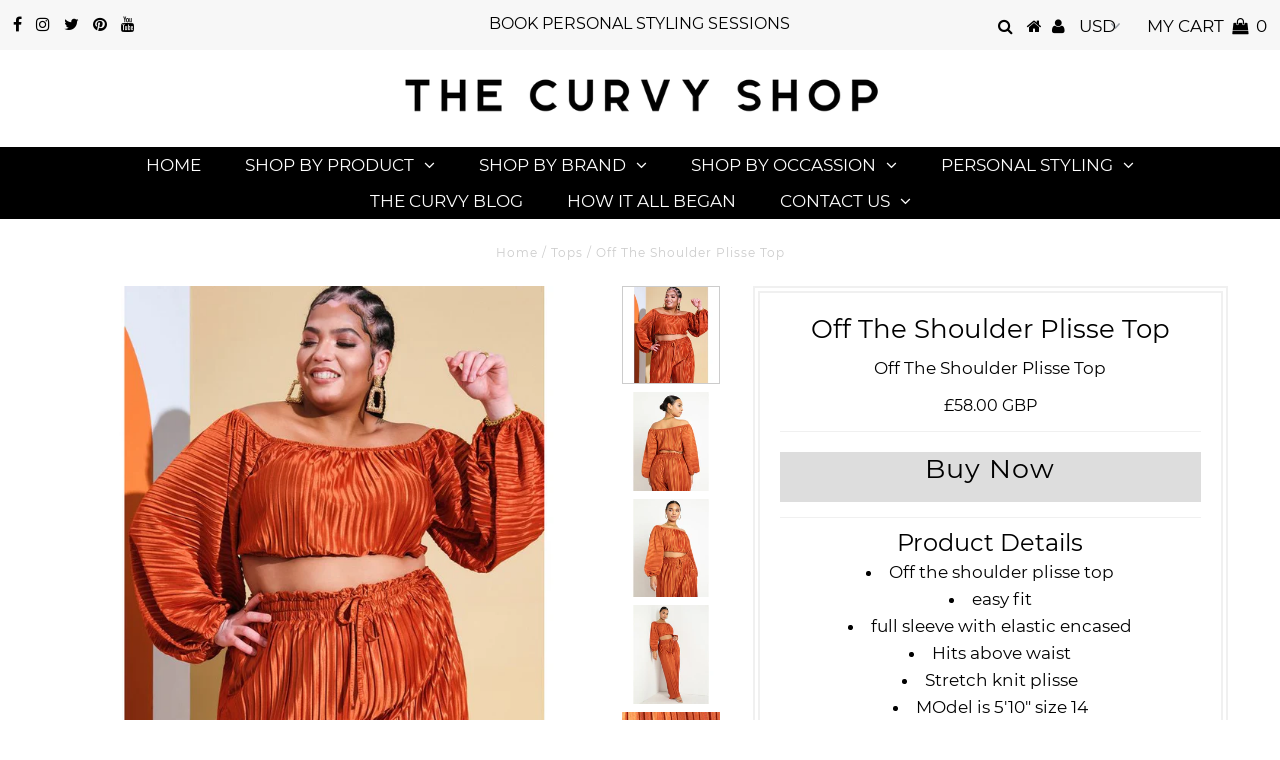

--- FILE ---
content_type: text/html; charset=utf-8
request_url: https://www.shopthecurvy.com/en-gb/products/off-the-shoulder-plisse-top
body_size: 23236
content:
<!DOCTYPE html>
<!--[if lt IE 7 ]><html class="ie ie6" lang="en"> <![endif]-->
<!--[if IE 7 ]><html class="ie ie7" lang="en"> <![endif]-->
<!--[if IE 8 ]><html class="ie ie8" lang="en"> <![endif]-->
<!--[if (gte IE 9)|!(IE)]><!--><html lang="en" class="no-js"> <!--<![endif]-->
<head>
<meta name="p:domain_verify" content="eb79a224e2607ae3c08cb07252f15026"/>
<meta name="fo-verify" content="9f8f1c6e-34a2-4816-aeba-379f30cbe604">
<meta name="facebook-domain-verification" content="5lgmsky99f4hsq4389aczm1r6ax02s" />
  <meta charset="utf-8" />
  

<meta property="og:type" content="product">
<meta property="og:title" content="Off The Shoulder Plisse Top">
<meta property="og:url" content="https://www.shopthecurvy.com/en-gb/products/off-the-shoulder-plisse-top">
<meta property="og:description" content="  Product Details
     
Off the shoulder plisse top
 easy fit
 full sleeve with elastic encased
 Hits above waist
 Stretch knit plisse 
 MOdel is 5&#39;10&quot; size 14
 Length on model is 18 1/2&quot;.
100% Polyester
Care: Dry Clean
CN
Item# 1010478


">

<meta property="og:image" content="http://www.shopthecurvy.com/cdn/shop/products/1010478_012_1_grande.jpg?v=1657440314">
<meta property="og:image:secure_url" content="https://www.shopthecurvy.com/cdn/shop/products/1010478_012_1_grande.jpg?v=1657440314">

<meta property="og:image" content="http://www.shopthecurvy.com/cdn/shop/products/1010478_012_3_grande.jpg?v=1657440315">
<meta property="og:image:secure_url" content="https://www.shopthecurvy.com/cdn/shop/products/1010478_012_3_grande.jpg?v=1657440315">

<meta property="og:image" content="http://www.shopthecurvy.com/cdn/shop/products/1010478_012_2_grande.jpg?v=1657440315">
<meta property="og:image:secure_url" content="https://www.shopthecurvy.com/cdn/shop/products/1010478_012_2_grande.jpg?v=1657440315">

<meta property="og:price:amount" content="58.00">
<meta property="og:price:currency" content="USD">

<meta property="og:site_name" content="The Curvy Shop">



<meta name="twitter:card" content="summary">


<meta name="twitter:site" content="@shopthecurvy">


<meta name="twitter:title" content="Off The Shoulder Plisse Top">
<meta name="twitter:description" content="  Product Details
     
Off the shoulder plisse top
 easy fit
 full sleeve with elastic encased
 Hits above waist
 Stretch knit plisse 
 MOdel is 5&#39;10&quot; size 14
 Length on model is 18 1/2&quot;.
100% Polyes">
<meta name="twitter:image" content="https://www.shopthecurvy.com/cdn/shop/products/1010478_012_1_large.jpg?v=1657440314">
<meta name="twitter:image:width" content="480">
<meta name="twitter:image:height" content="480">

  <!-- Basic Page Needs
================================================== -->

  <title>
    Off The Shoulder Plisse Top &ndash; The Curvy Shop
  </title>
  
  <meta name="description" content="Product Details Off the shoulder plisse top easy fit full sleeve with elastic encased Hits above waist Stretch knit plisse MOdel is 5&#39;10&quot; size 14 Length on model is 18 1/2&quot;. 100% Polyester Care: Dry Clean CN Item# 1010478" />
  
  <link rel="canonical" href="https://www.shopthecurvy.com/en-gb/products/off-the-shoulder-plisse-top" />

  <!-- CSS
================================================== -->

  


































































  <link href="//www.shopthecurvy.com/cdn/shop/t/5/assets/stylesheet.css?v=37461044571911275291703228322" rel="stylesheet" type="text/css" media="all" />
  <link href="//www.shopthecurvy.com/cdn/shop/t/5/assets/queries.css?v=139278526930969987391563811044" rel="stylesheet" type="text/css" media="all" />

  <!-- JS
================================================== -->

  <script src="//ajax.googleapis.com/ajax/libs/jquery/2.2.3/jquery.min.js" type="text/javascript"></script>
  <script src="//unpkg.com/eventemitter3@latest/umd/eventemitter3.min.js" type="text/javascript"></script>
<script src="//www.shopthecurvy.com/cdn/s/javascripts/currencies.js" type="text/javascript"></script>
<script src="//www.shopthecurvy.com/cdn/shop/t/5/assets/jquery.currencies.min.js?v=175057760772006623221563811033" type="text/javascript"></script>

<script>

Currency.format = 'money_format';
var shopCurrency = 'USD';

/* Sometimes merchants change their shop currency, let's tell our JavaScript file */
Currency.moneyFormats[shopCurrency].money_with_currency_format = "£{{amount}} GBP";
Currency.moneyFormats[shopCurrency].money_format = "£{{amount}}";

/* Default currency */
var defaultCurrency = 'USD';

/* Cookie currency */
var cookieCurrency = Currency.cookie.read();

$( document ).ready(function() {
  /* Fix for customer account pages */
  jQuery('span.money span.money').each(function() {
    jQuery(this).parents('span.money').removeClass('money');
  });

  /* Saving the current price */
  jQuery('span.money').each(function() {
    jQuery(this).attr('data-currency-USD', jQuery(this).html());
  });

  // If there's no cookie.
  if (cookieCurrency == null) {
    if (shopCurrency !== defaultCurrency) {
      Currency.convertAll(shopCurrency, defaultCurrency);
    }
    else {
      Currency.currentCurrency = defaultCurrency;
    }
  }
  // If the cookie value does not correspond to any value in the currency dropdown.
  else if (jQuery('[name=currencies]').size() && jQuery('[name=currencies] option[value=' + cookieCurrency + ']').size() === 0) {
    Currency.currentCurrency = shopCurrency;
    Currency.cookie.write(shopCurrency);
  }
  // If the cookie value is the same as the shop currency set in settings.
  else if (cookieCurrency === shopCurrency) {
    Currency.currentCurrency = shopCurrency;
  }
  // If the cookie currency is different than the shop currency.
  else {
    Currency.currentCurrency = cookieCurrency || USD;
  }

  // Update (on load) the currency shown in currency picker to currentCurrrency.
  jQuery('[name=currencies]').val(Currency.currentCurrency).change(function() {
    var newCurrency = jQuery(this).val();

    Currency.convertAll(Currency.currentCurrency, newCurrency);
  });

  // Convert all currencies with span.money to currentCurrrency on doc.ready load.
  Currency.convertAll(shopCurrency, Currency.currentCurrency);
});

</script>

<script src="//www.shopthecurvy.com/cdn/shop/t/5/assets/theme.js?v=28910912726241907191703228322" type="text/javascript"></script>
  <script src="//www.shopthecurvy.com/cdn/shopifycloud/storefront/assets/themes_support/option_selection-b017cd28.js" type="text/javascript"></script>

  

  <!--[if lt IE 9]>
<script src="//html5shim.googlecode.com/svn/trunk/html5.js"></script>
<![endif]-->

  <meta name="viewport" content="width=device-width, initial-scale=1, maximum-scale=1">

  
    <link rel="shortcut icon" href="//www.shopthecurvy.com/cdn/shop/files/7_32x32.png?v=1613528365" type="image/png" />
  

  
  <!-- OutlinkStickyBtn CODE Start --><!-- OutlinkStickyBtn END --> <script>window.performance && window.performance.mark && window.performance.mark('shopify.content_for_header.start');</script><meta name="google-site-verification" content="3g773Lt8h2eV0z8wvpXUOPEKm8-3MQa_YS4XsGGpDk0">
<meta name="facebook-domain-verification" content="5lgmsky99f4hsq4389aczm1r6ax02s">
<meta name="facebook-domain-verification" content="5roobqek5vnmeph1j24mmi980605t1">
<meta id="shopify-digital-wallet" name="shopify-digital-wallet" content="/3284369453/digital_wallets/dialog">
<meta name="shopify-checkout-api-token" content="b96f2f41c9de66b516ca1c337d3a7bfb">
<meta id="in-context-paypal-metadata" data-shop-id="3284369453" data-venmo-supported="false" data-environment="production" data-locale="en_US" data-paypal-v4="true" data-currency="GBP">
<link rel="alternate" hreflang="x-default" href="https://www.shopthecurvy.com/products/off-the-shoulder-plisse-top">
<link rel="alternate" hreflang="en" href="https://www.shopthecurvy.com/products/off-the-shoulder-plisse-top">
<link rel="alternate" hreflang="en-CA" href="https://www.shopthecurvy.com/en-ca/products/off-the-shoulder-plisse-top">
<link rel="alternate" hreflang="en-GB" href="https://www.shopthecurvy.com/en-gb/products/off-the-shoulder-plisse-top">
<link rel="alternate" type="application/json+oembed" href="https://www.shopthecurvy.com/en-gb/products/off-the-shoulder-plisse-top.oembed">
<script async="async" src="/checkouts/internal/preloads.js?locale=en-GB"></script>
<script id="shopify-features" type="application/json">{"accessToken":"b96f2f41c9de66b516ca1c337d3a7bfb","betas":["rich-media-storefront-analytics"],"domain":"www.shopthecurvy.com","predictiveSearch":true,"shopId":3284369453,"locale":"en"}</script>
<script>var Shopify = Shopify || {};
Shopify.shop = "curvy-collective.myshopify.com";
Shopify.locale = "en";
Shopify.currency = {"active":"GBP","rate":"0.76227966"};
Shopify.country = "GB";
Shopify.theme = {"name":"Testament (New)","id":74345447469,"schema_name":"Testament","schema_version":"6.6","theme_store_id":null,"role":"main"};
Shopify.theme.handle = "null";
Shopify.theme.style = {"id":null,"handle":null};
Shopify.cdnHost = "www.shopthecurvy.com/cdn";
Shopify.routes = Shopify.routes || {};
Shopify.routes.root = "/en-gb/";</script>
<script type="module">!function(o){(o.Shopify=o.Shopify||{}).modules=!0}(window);</script>
<script>!function(o){function n(){var o=[];function n(){o.push(Array.prototype.slice.apply(arguments))}return n.q=o,n}var t=o.Shopify=o.Shopify||{};t.loadFeatures=n(),t.autoloadFeatures=n()}(window);</script>
<script id="shop-js-analytics" type="application/json">{"pageType":"product"}</script>
<script defer="defer" async type="module" src="//www.shopthecurvy.com/cdn/shopifycloud/shop-js/modules/v2/client.init-shop-cart-sync_C5BV16lS.en.esm.js"></script>
<script defer="defer" async type="module" src="//www.shopthecurvy.com/cdn/shopifycloud/shop-js/modules/v2/chunk.common_CygWptCX.esm.js"></script>
<script type="module">
  await import("//www.shopthecurvy.com/cdn/shopifycloud/shop-js/modules/v2/client.init-shop-cart-sync_C5BV16lS.en.esm.js");
await import("//www.shopthecurvy.com/cdn/shopifycloud/shop-js/modules/v2/chunk.common_CygWptCX.esm.js");

  window.Shopify.SignInWithShop?.initShopCartSync?.({"fedCMEnabled":true,"windoidEnabled":true});

</script>
<script>(function() {
  var isLoaded = false;
  function asyncLoad() {
    if (isLoaded) return;
    isLoaded = true;
    var urls = ["https:\/\/sdk.vyrl.co\/loaders\/1\/online_store.js?shop=curvy-collective.myshopify.com"];
    for (var i = 0; i < urls.length; i++) {
      var s = document.createElement('script');
      s.type = 'text/javascript';
      s.async = true;
      s.src = urls[i];
      var x = document.getElementsByTagName('script')[0];
      x.parentNode.insertBefore(s, x);
    }
  };
  if(window.attachEvent) {
    window.attachEvent('onload', asyncLoad);
  } else {
    window.addEventListener('load', asyncLoad, false);
  }
})();</script>
<script id="__st">var __st={"a":3284369453,"offset":-25200,"reqid":"50c66690-7e89-4a40-a952-50315d6fe216-1768750330","pageurl":"www.shopthecurvy.com\/en-gb\/products\/off-the-shoulder-plisse-top","u":"df8792c4f0af","p":"product","rtyp":"product","rid":7460033855645};</script>
<script>window.ShopifyPaypalV4VisibilityTracking = true;</script>
<script id="captcha-bootstrap">!function(){'use strict';const t='contact',e='account',n='new_comment',o=[[t,t],['blogs',n],['comments',n],[t,'customer']],c=[[e,'customer_login'],[e,'guest_login'],[e,'recover_customer_password'],[e,'create_customer']],r=t=>t.map((([t,e])=>`form[action*='/${t}']:not([data-nocaptcha='true']) input[name='form_type'][value='${e}']`)).join(','),a=t=>()=>t?[...document.querySelectorAll(t)].map((t=>t.form)):[];function s(){const t=[...o],e=r(t);return a(e)}const i='password',u='form_key',d=['recaptcha-v3-token','g-recaptcha-response','h-captcha-response',i],f=()=>{try{return window.sessionStorage}catch{return}},m='__shopify_v',_=t=>t.elements[u];function p(t,e,n=!1){try{const o=window.sessionStorage,c=JSON.parse(o.getItem(e)),{data:r}=function(t){const{data:e,action:n}=t;return t[m]||n?{data:e,action:n}:{data:t,action:n}}(c);for(const[e,n]of Object.entries(r))t.elements[e]&&(t.elements[e].value=n);n&&o.removeItem(e)}catch(o){console.error('form repopulation failed',{error:o})}}const l='form_type',E='cptcha';function T(t){t.dataset[E]=!0}const w=window,h=w.document,L='Shopify',v='ce_forms',y='captcha';let A=!1;((t,e)=>{const n=(g='f06e6c50-85a8-45c8-87d0-21a2b65856fe',I='https://cdn.shopify.com/shopifycloud/storefront-forms-hcaptcha/ce_storefront_forms_captcha_hcaptcha.v1.5.2.iife.js',D={infoText:'Protected by hCaptcha',privacyText:'Privacy',termsText:'Terms'},(t,e,n)=>{const o=w[L][v],c=o.bindForm;if(c)return c(t,g,e,D).then(n);var r;o.q.push([[t,g,e,D],n]),r=I,A||(h.body.append(Object.assign(h.createElement('script'),{id:'captcha-provider',async:!0,src:r})),A=!0)});var g,I,D;w[L]=w[L]||{},w[L][v]=w[L][v]||{},w[L][v].q=[],w[L][y]=w[L][y]||{},w[L][y].protect=function(t,e){n(t,void 0,e),T(t)},Object.freeze(w[L][y]),function(t,e,n,w,h,L){const[v,y,A,g]=function(t,e,n){const i=e?o:[],u=t?c:[],d=[...i,...u],f=r(d),m=r(i),_=r(d.filter((([t,e])=>n.includes(e))));return[a(f),a(m),a(_),s()]}(w,h,L),I=t=>{const e=t.target;return e instanceof HTMLFormElement?e:e&&e.form},D=t=>v().includes(t);t.addEventListener('submit',(t=>{const e=I(t);if(!e)return;const n=D(e)&&!e.dataset.hcaptchaBound&&!e.dataset.recaptchaBound,o=_(e),c=g().includes(e)&&(!o||!o.value);(n||c)&&t.preventDefault(),c&&!n&&(function(t){try{if(!f())return;!function(t){const e=f();if(!e)return;const n=_(t);if(!n)return;const o=n.value;o&&e.removeItem(o)}(t);const e=Array.from(Array(32),(()=>Math.random().toString(36)[2])).join('');!function(t,e){_(t)||t.append(Object.assign(document.createElement('input'),{type:'hidden',name:u})),t.elements[u].value=e}(t,e),function(t,e){const n=f();if(!n)return;const o=[...t.querySelectorAll(`input[type='${i}']`)].map((({name:t})=>t)),c=[...d,...o],r={};for(const[a,s]of new FormData(t).entries())c.includes(a)||(r[a]=s);n.setItem(e,JSON.stringify({[m]:1,action:t.action,data:r}))}(t,e)}catch(e){console.error('failed to persist form',e)}}(e),e.submit())}));const S=(t,e)=>{t&&!t.dataset[E]&&(n(t,e.some((e=>e===t))),T(t))};for(const o of['focusin','change'])t.addEventListener(o,(t=>{const e=I(t);D(e)&&S(e,y())}));const B=e.get('form_key'),M=e.get(l),P=B&&M;t.addEventListener('DOMContentLoaded',(()=>{const t=y();if(P)for(const e of t)e.elements[l].value===M&&p(e,B);[...new Set([...A(),...v().filter((t=>'true'===t.dataset.shopifyCaptcha))])].forEach((e=>S(e,t)))}))}(h,new URLSearchParams(w.location.search),n,t,e,['guest_login'])})(!0,!0)}();</script>
<script integrity="sha256-4kQ18oKyAcykRKYeNunJcIwy7WH5gtpwJnB7kiuLZ1E=" data-source-attribution="shopify.loadfeatures" defer="defer" src="//www.shopthecurvy.com/cdn/shopifycloud/storefront/assets/storefront/load_feature-a0a9edcb.js" crossorigin="anonymous"></script>
<script data-source-attribution="shopify.dynamic_checkout.dynamic.init">var Shopify=Shopify||{};Shopify.PaymentButton=Shopify.PaymentButton||{isStorefrontPortableWallets:!0,init:function(){window.Shopify.PaymentButton.init=function(){};var t=document.createElement("script");t.src="https://www.shopthecurvy.com/cdn/shopifycloud/portable-wallets/latest/portable-wallets.en.js",t.type="module",document.head.appendChild(t)}};
</script>
<script data-source-attribution="shopify.dynamic_checkout.buyer_consent">
  function portableWalletsHideBuyerConsent(e){var t=document.getElementById("shopify-buyer-consent"),n=document.getElementById("shopify-subscription-policy-button");t&&n&&(t.classList.add("hidden"),t.setAttribute("aria-hidden","true"),n.removeEventListener("click",e))}function portableWalletsShowBuyerConsent(e){var t=document.getElementById("shopify-buyer-consent"),n=document.getElementById("shopify-subscription-policy-button");t&&n&&(t.classList.remove("hidden"),t.removeAttribute("aria-hidden"),n.addEventListener("click",e))}window.Shopify?.PaymentButton&&(window.Shopify.PaymentButton.hideBuyerConsent=portableWalletsHideBuyerConsent,window.Shopify.PaymentButton.showBuyerConsent=portableWalletsShowBuyerConsent);
</script>
<script data-source-attribution="shopify.dynamic_checkout.cart.bootstrap">document.addEventListener("DOMContentLoaded",(function(){function t(){return document.querySelector("shopify-accelerated-checkout-cart, shopify-accelerated-checkout")}if(t())Shopify.PaymentButton.init();else{new MutationObserver((function(e,n){t()&&(Shopify.PaymentButton.init(),n.disconnect())})).observe(document.body,{childList:!0,subtree:!0})}}));
</script>
<script id='scb4127' type='text/javascript' async='' src='https://www.shopthecurvy.com/cdn/shopifycloud/privacy-banner/storefront-banner.js'></script><link id="shopify-accelerated-checkout-styles" rel="stylesheet" media="screen" href="https://www.shopthecurvy.com/cdn/shopifycloud/portable-wallets/latest/accelerated-checkout-backwards-compat.css" crossorigin="anonymous">
<style id="shopify-accelerated-checkout-cart">
        #shopify-buyer-consent {
  margin-top: 1em;
  display: inline-block;
  width: 100%;
}

#shopify-buyer-consent.hidden {
  display: none;
}

#shopify-subscription-policy-button {
  background: none;
  border: none;
  padding: 0;
  text-decoration: underline;
  font-size: inherit;
  cursor: pointer;
}

#shopify-subscription-policy-button::before {
  box-shadow: none;
}

      </style>
<script id="sections-script" data-sections="product-recommendations" defer="defer" src="//www.shopthecurvy.com/cdn/shop/t/5/compiled_assets/scripts.js?v=2604"></script>
<script>window.performance && window.performance.mark && window.performance.mark('shopify.content_for_header.end');</script>
  <script type="text/javascript">
    new WOW().init();
  </script>
<meta name="p:domain_verify" content="b720d23dad1a4a1fdc78f35b83a9a95d"/>
<!-- XO-InsertCode -->



<!-- End: XO-InsertCode Header-->
<link href="https://monorail-edge.shopifysvc.com" rel="dns-prefetch">
<script>(function(){if ("sendBeacon" in navigator && "performance" in window) {try {var session_token_from_headers = performance.getEntriesByType('navigation')[0].serverTiming.find(x => x.name == '_s').description;} catch {var session_token_from_headers = undefined;}var session_cookie_matches = document.cookie.match(/_shopify_s=([^;]*)/);var session_token_from_cookie = session_cookie_matches && session_cookie_matches.length === 2 ? session_cookie_matches[1] : "";var session_token = session_token_from_headers || session_token_from_cookie || "";function handle_abandonment_event(e) {var entries = performance.getEntries().filter(function(entry) {return /monorail-edge.shopifysvc.com/.test(entry.name);});if (!window.abandonment_tracked && entries.length === 0) {window.abandonment_tracked = true;var currentMs = Date.now();var navigation_start = performance.timing.navigationStart;var payload = {shop_id: 3284369453,url: window.location.href,navigation_start,duration: currentMs - navigation_start,session_token,page_type: "product"};window.navigator.sendBeacon("https://monorail-edge.shopifysvc.com/v1/produce", JSON.stringify({schema_id: "online_store_buyer_site_abandonment/1.1",payload: payload,metadata: {event_created_at_ms: currentMs,event_sent_at_ms: currentMs}}));}}window.addEventListener('pagehide', handle_abandonment_event);}}());</script>
<script id="web-pixels-manager-setup">(function e(e,d,r,n,o){if(void 0===o&&(o={}),!Boolean(null===(a=null===(i=window.Shopify)||void 0===i?void 0:i.analytics)||void 0===a?void 0:a.replayQueue)){var i,a;window.Shopify=window.Shopify||{};var t=window.Shopify;t.analytics=t.analytics||{};var s=t.analytics;s.replayQueue=[],s.publish=function(e,d,r){return s.replayQueue.push([e,d,r]),!0};try{self.performance.mark("wpm:start")}catch(e){}var l=function(){var e={modern:/Edge?\/(1{2}[4-9]|1[2-9]\d|[2-9]\d{2}|\d{4,})\.\d+(\.\d+|)|Firefox\/(1{2}[4-9]|1[2-9]\d|[2-9]\d{2}|\d{4,})\.\d+(\.\d+|)|Chrom(ium|e)\/(9{2}|\d{3,})\.\d+(\.\d+|)|(Maci|X1{2}).+ Version\/(15\.\d+|(1[6-9]|[2-9]\d|\d{3,})\.\d+)([,.]\d+|)( \(\w+\)|)( Mobile\/\w+|) Safari\/|Chrome.+OPR\/(9{2}|\d{3,})\.\d+\.\d+|(CPU[ +]OS|iPhone[ +]OS|CPU[ +]iPhone|CPU IPhone OS|CPU iPad OS)[ +]+(15[._]\d+|(1[6-9]|[2-9]\d|\d{3,})[._]\d+)([._]\d+|)|Android:?[ /-](13[3-9]|1[4-9]\d|[2-9]\d{2}|\d{4,})(\.\d+|)(\.\d+|)|Android.+Firefox\/(13[5-9]|1[4-9]\d|[2-9]\d{2}|\d{4,})\.\d+(\.\d+|)|Android.+Chrom(ium|e)\/(13[3-9]|1[4-9]\d|[2-9]\d{2}|\d{4,})\.\d+(\.\d+|)|SamsungBrowser\/([2-9]\d|\d{3,})\.\d+/,legacy:/Edge?\/(1[6-9]|[2-9]\d|\d{3,})\.\d+(\.\d+|)|Firefox\/(5[4-9]|[6-9]\d|\d{3,})\.\d+(\.\d+|)|Chrom(ium|e)\/(5[1-9]|[6-9]\d|\d{3,})\.\d+(\.\d+|)([\d.]+$|.*Safari\/(?![\d.]+ Edge\/[\d.]+$))|(Maci|X1{2}).+ Version\/(10\.\d+|(1[1-9]|[2-9]\d|\d{3,})\.\d+)([,.]\d+|)( \(\w+\)|)( Mobile\/\w+|) Safari\/|Chrome.+OPR\/(3[89]|[4-9]\d|\d{3,})\.\d+\.\d+|(CPU[ +]OS|iPhone[ +]OS|CPU[ +]iPhone|CPU IPhone OS|CPU iPad OS)[ +]+(10[._]\d+|(1[1-9]|[2-9]\d|\d{3,})[._]\d+)([._]\d+|)|Android:?[ /-](13[3-9]|1[4-9]\d|[2-9]\d{2}|\d{4,})(\.\d+|)(\.\d+|)|Mobile Safari.+OPR\/([89]\d|\d{3,})\.\d+\.\d+|Android.+Firefox\/(13[5-9]|1[4-9]\d|[2-9]\d{2}|\d{4,})\.\d+(\.\d+|)|Android.+Chrom(ium|e)\/(13[3-9]|1[4-9]\d|[2-9]\d{2}|\d{4,})\.\d+(\.\d+|)|Android.+(UC? ?Browser|UCWEB|U3)[ /]?(15\.([5-9]|\d{2,})|(1[6-9]|[2-9]\d|\d{3,})\.\d+)\.\d+|SamsungBrowser\/(5\.\d+|([6-9]|\d{2,})\.\d+)|Android.+MQ{2}Browser\/(14(\.(9|\d{2,})|)|(1[5-9]|[2-9]\d|\d{3,})(\.\d+|))(\.\d+|)|K[Aa][Ii]OS\/(3\.\d+|([4-9]|\d{2,})\.\d+)(\.\d+|)/},d=e.modern,r=e.legacy,n=navigator.userAgent;return n.match(d)?"modern":n.match(r)?"legacy":"unknown"}(),u="modern"===l?"modern":"legacy",c=(null!=n?n:{modern:"",legacy:""})[u],f=function(e){return[e.baseUrl,"/wpm","/b",e.hashVersion,"modern"===e.buildTarget?"m":"l",".js"].join("")}({baseUrl:d,hashVersion:r,buildTarget:u}),m=function(e){var d=e.version,r=e.bundleTarget,n=e.surface,o=e.pageUrl,i=e.monorailEndpoint;return{emit:function(e){var a=e.status,t=e.errorMsg,s=(new Date).getTime(),l=JSON.stringify({metadata:{event_sent_at_ms:s},events:[{schema_id:"web_pixels_manager_load/3.1",payload:{version:d,bundle_target:r,page_url:o,status:a,surface:n,error_msg:t},metadata:{event_created_at_ms:s}}]});if(!i)return console&&console.warn&&console.warn("[Web Pixels Manager] No Monorail endpoint provided, skipping logging."),!1;try{return self.navigator.sendBeacon.bind(self.navigator)(i,l)}catch(e){}var u=new XMLHttpRequest;try{return u.open("POST",i,!0),u.setRequestHeader("Content-Type","text/plain"),u.send(l),!0}catch(e){return console&&console.warn&&console.warn("[Web Pixels Manager] Got an unhandled error while logging to Monorail."),!1}}}}({version:r,bundleTarget:l,surface:e.surface,pageUrl:self.location.href,monorailEndpoint:e.monorailEndpoint});try{o.browserTarget=l,function(e){var d=e.src,r=e.async,n=void 0===r||r,o=e.onload,i=e.onerror,a=e.sri,t=e.scriptDataAttributes,s=void 0===t?{}:t,l=document.createElement("script"),u=document.querySelector("head"),c=document.querySelector("body");if(l.async=n,l.src=d,a&&(l.integrity=a,l.crossOrigin="anonymous"),s)for(var f in s)if(Object.prototype.hasOwnProperty.call(s,f))try{l.dataset[f]=s[f]}catch(e){}if(o&&l.addEventListener("load",o),i&&l.addEventListener("error",i),u)u.appendChild(l);else{if(!c)throw new Error("Did not find a head or body element to append the script");c.appendChild(l)}}({src:f,async:!0,onload:function(){if(!function(){var e,d;return Boolean(null===(d=null===(e=window.Shopify)||void 0===e?void 0:e.analytics)||void 0===d?void 0:d.initialized)}()){var d=window.webPixelsManager.init(e)||void 0;if(d){var r=window.Shopify.analytics;r.replayQueue.forEach((function(e){var r=e[0],n=e[1],o=e[2];d.publishCustomEvent(r,n,o)})),r.replayQueue=[],r.publish=d.publishCustomEvent,r.visitor=d.visitor,r.initialized=!0}}},onerror:function(){return m.emit({status:"failed",errorMsg:"".concat(f," has failed to load")})},sri:function(e){var d=/^sha384-[A-Za-z0-9+/=]+$/;return"string"==typeof e&&d.test(e)}(c)?c:"",scriptDataAttributes:o}),m.emit({status:"loading"})}catch(e){m.emit({status:"failed",errorMsg:(null==e?void 0:e.message)||"Unknown error"})}}})({shopId: 3284369453,storefrontBaseUrl: "https://www.shopthecurvy.com",extensionsBaseUrl: "https://extensions.shopifycdn.com/cdn/shopifycloud/web-pixels-manager",monorailEndpoint: "https://monorail-edge.shopifysvc.com/unstable/produce_batch",surface: "storefront-renderer",enabledBetaFlags: ["2dca8a86"],webPixelsConfigList: [{"id":"627048725","configuration":"{\"config\":\"{\\\"pixel_id\\\":\\\"AW-630281421\\\",\\\"target_country\\\":\\\"US\\\",\\\"gtag_events\\\":[{\\\"type\\\":\\\"search\\\",\\\"action_label\\\":\\\"AW-630281421\\\/xA4yCMfostEBEM2pxawC\\\"},{\\\"type\\\":\\\"begin_checkout\\\",\\\"action_label\\\":\\\"AW-630281421\\\/5ixECMTostEBEM2pxawC\\\"},{\\\"type\\\":\\\"view_item\\\",\\\"action_label\\\":[\\\"AW-630281421\\\/-gPACL7ostEBEM2pxawC\\\",\\\"MC-SLX0YZE8PX\\\"]},{\\\"type\\\":\\\"purchase\\\",\\\"action_label\\\":[\\\"AW-630281421\\\/ni_GCLvostEBEM2pxawC\\\",\\\"MC-SLX0YZE8PX\\\"]},{\\\"type\\\":\\\"page_view\\\",\\\"action_label\\\":[\\\"AW-630281421\\\/q04ECLjostEBEM2pxawC\\\",\\\"MC-SLX0YZE8PX\\\"]},{\\\"type\\\":\\\"add_payment_info\\\",\\\"action_label\\\":\\\"AW-630281421\\\/6VJ7CMrostEBEM2pxawC\\\"},{\\\"type\\\":\\\"add_to_cart\\\",\\\"action_label\\\":\\\"AW-630281421\\\/ug4ICMHostEBEM2pxawC\\\"}],\\\"enable_monitoring_mode\\\":false}\"}","eventPayloadVersion":"v1","runtimeContext":"OPEN","scriptVersion":"b2a88bafab3e21179ed38636efcd8a93","type":"APP","apiClientId":1780363,"privacyPurposes":[],"dataSharingAdjustments":{"protectedCustomerApprovalScopes":["read_customer_address","read_customer_email","read_customer_name","read_customer_personal_data","read_customer_phone"]}},{"id":"563118357","configuration":"{\"pixelCode\":\"C967NAO5T356MALL4FAG\"}","eventPayloadVersion":"v1","runtimeContext":"STRICT","scriptVersion":"22e92c2ad45662f435e4801458fb78cc","type":"APP","apiClientId":4383523,"privacyPurposes":["ANALYTICS","MARKETING","SALE_OF_DATA"],"dataSharingAdjustments":{"protectedCustomerApprovalScopes":["read_customer_address","read_customer_email","read_customer_name","read_customer_personal_data","read_customer_phone"]}},{"id":"338297109","configuration":"{\"pixel_id\":\"2405419656396048\",\"pixel_type\":\"facebook_pixel\",\"metaapp_system_user_token\":\"-\"}","eventPayloadVersion":"v1","runtimeContext":"OPEN","scriptVersion":"ca16bc87fe92b6042fbaa3acc2fbdaa6","type":"APP","apiClientId":2329312,"privacyPurposes":["ANALYTICS","MARKETING","SALE_OF_DATA"],"dataSharingAdjustments":{"protectedCustomerApprovalScopes":["read_customer_address","read_customer_email","read_customer_name","read_customer_personal_data","read_customer_phone"]}},{"id":"145948949","configuration":"{\"tagID\":\"2613919817041\"}","eventPayloadVersion":"v1","runtimeContext":"STRICT","scriptVersion":"18031546ee651571ed29edbe71a3550b","type":"APP","apiClientId":3009811,"privacyPurposes":["ANALYTICS","MARKETING","SALE_OF_DATA"],"dataSharingAdjustments":{"protectedCustomerApprovalScopes":["read_customer_address","read_customer_email","read_customer_name","read_customer_personal_data","read_customer_phone"]}},{"id":"120946965","eventPayloadVersion":"v1","runtimeContext":"LAX","scriptVersion":"1","type":"CUSTOM","privacyPurposes":["ANALYTICS"],"name":"Google Analytics tag (migrated)"},{"id":"shopify-app-pixel","configuration":"{}","eventPayloadVersion":"v1","runtimeContext":"STRICT","scriptVersion":"0450","apiClientId":"shopify-pixel","type":"APP","privacyPurposes":["ANALYTICS","MARKETING"]},{"id":"shopify-custom-pixel","eventPayloadVersion":"v1","runtimeContext":"LAX","scriptVersion":"0450","apiClientId":"shopify-pixel","type":"CUSTOM","privacyPurposes":["ANALYTICS","MARKETING"]}],isMerchantRequest: false,initData: {"shop":{"name":"The Curvy Shop","paymentSettings":{"currencyCode":"USD"},"myshopifyDomain":"curvy-collective.myshopify.com","countryCode":"CA","storefrontUrl":"https:\/\/www.shopthecurvy.com\/en-gb"},"customer":null,"cart":null,"checkout":null,"productVariants":[{"price":{"amount":58.0,"currencyCode":"GBP"},"product":{"title":"Off The Shoulder Plisse Top","vendor":"Eloquii","id":"7460033855645","untranslatedTitle":"Off The Shoulder Plisse Top","url":"\/en-gb\/products\/off-the-shoulder-plisse-top","type":"Tops"},"id":"42576111861917","image":{"src":"\/\/www.shopthecurvy.com\/cdn\/shop\/products\/1010478_012_1.jpg?v=1657440314"},"sku":"","title":"Default Title","untranslatedTitle":"Default Title"}],"purchasingCompany":null},},"https://www.shopthecurvy.com/cdn","fcfee988w5aeb613cpc8e4bc33m6693e112",{"modern":"","legacy":""},{"shopId":"3284369453","storefrontBaseUrl":"https:\/\/www.shopthecurvy.com","extensionBaseUrl":"https:\/\/extensions.shopifycdn.com\/cdn\/shopifycloud\/web-pixels-manager","surface":"storefront-renderer","enabledBetaFlags":"[\"2dca8a86\"]","isMerchantRequest":"false","hashVersion":"fcfee988w5aeb613cpc8e4bc33m6693e112","publish":"custom","events":"[[\"page_viewed\",{}],[\"product_viewed\",{\"productVariant\":{\"price\":{\"amount\":58.0,\"currencyCode\":\"GBP\"},\"product\":{\"title\":\"Off The Shoulder Plisse Top\",\"vendor\":\"Eloquii\",\"id\":\"7460033855645\",\"untranslatedTitle\":\"Off The Shoulder Plisse Top\",\"url\":\"\/en-gb\/products\/off-the-shoulder-plisse-top\",\"type\":\"Tops\"},\"id\":\"42576111861917\",\"image\":{\"src\":\"\/\/www.shopthecurvy.com\/cdn\/shop\/products\/1010478_012_1.jpg?v=1657440314\"},\"sku\":\"\",\"title\":\"Default Title\",\"untranslatedTitle\":\"Default Title\"}}]]"});</script><script>
  window.ShopifyAnalytics = window.ShopifyAnalytics || {};
  window.ShopifyAnalytics.meta = window.ShopifyAnalytics.meta || {};
  window.ShopifyAnalytics.meta.currency = 'GBP';
  var meta = {"product":{"id":7460033855645,"gid":"gid:\/\/shopify\/Product\/7460033855645","vendor":"Eloquii","type":"Tops","handle":"off-the-shoulder-plisse-top","variants":[{"id":42576111861917,"price":5800,"name":"Off The Shoulder Plisse Top","public_title":null,"sku":""}],"remote":false},"page":{"pageType":"product","resourceType":"product","resourceId":7460033855645,"requestId":"50c66690-7e89-4a40-a952-50315d6fe216-1768750330"}};
  for (var attr in meta) {
    window.ShopifyAnalytics.meta[attr] = meta[attr];
  }
</script>
<script class="analytics">
  (function () {
    var customDocumentWrite = function(content) {
      var jquery = null;

      if (window.jQuery) {
        jquery = window.jQuery;
      } else if (window.Checkout && window.Checkout.$) {
        jquery = window.Checkout.$;
      }

      if (jquery) {
        jquery('body').append(content);
      }
    };

    var hasLoggedConversion = function(token) {
      if (token) {
        return document.cookie.indexOf('loggedConversion=' + token) !== -1;
      }
      return false;
    }

    var setCookieIfConversion = function(token) {
      if (token) {
        var twoMonthsFromNow = new Date(Date.now());
        twoMonthsFromNow.setMonth(twoMonthsFromNow.getMonth() + 2);

        document.cookie = 'loggedConversion=' + token + '; expires=' + twoMonthsFromNow;
      }
    }

    var trekkie = window.ShopifyAnalytics.lib = window.trekkie = window.trekkie || [];
    if (trekkie.integrations) {
      return;
    }
    trekkie.methods = [
      'identify',
      'page',
      'ready',
      'track',
      'trackForm',
      'trackLink'
    ];
    trekkie.factory = function(method) {
      return function() {
        var args = Array.prototype.slice.call(arguments);
        args.unshift(method);
        trekkie.push(args);
        return trekkie;
      };
    };
    for (var i = 0; i < trekkie.methods.length; i++) {
      var key = trekkie.methods[i];
      trekkie[key] = trekkie.factory(key);
    }
    trekkie.load = function(config) {
      trekkie.config = config || {};
      trekkie.config.initialDocumentCookie = document.cookie;
      var first = document.getElementsByTagName('script')[0];
      var script = document.createElement('script');
      script.type = 'text/javascript';
      script.onerror = function(e) {
        var scriptFallback = document.createElement('script');
        scriptFallback.type = 'text/javascript';
        scriptFallback.onerror = function(error) {
                var Monorail = {
      produce: function produce(monorailDomain, schemaId, payload) {
        var currentMs = new Date().getTime();
        var event = {
          schema_id: schemaId,
          payload: payload,
          metadata: {
            event_created_at_ms: currentMs,
            event_sent_at_ms: currentMs
          }
        };
        return Monorail.sendRequest("https://" + monorailDomain + "/v1/produce", JSON.stringify(event));
      },
      sendRequest: function sendRequest(endpointUrl, payload) {
        // Try the sendBeacon API
        if (window && window.navigator && typeof window.navigator.sendBeacon === 'function' && typeof window.Blob === 'function' && !Monorail.isIos12()) {
          var blobData = new window.Blob([payload], {
            type: 'text/plain'
          });

          if (window.navigator.sendBeacon(endpointUrl, blobData)) {
            return true;
          } // sendBeacon was not successful

        } // XHR beacon

        var xhr = new XMLHttpRequest();

        try {
          xhr.open('POST', endpointUrl);
          xhr.setRequestHeader('Content-Type', 'text/plain');
          xhr.send(payload);
        } catch (e) {
          console.log(e);
        }

        return false;
      },
      isIos12: function isIos12() {
        return window.navigator.userAgent.lastIndexOf('iPhone; CPU iPhone OS 12_') !== -1 || window.navigator.userAgent.lastIndexOf('iPad; CPU OS 12_') !== -1;
      }
    };
    Monorail.produce('monorail-edge.shopifysvc.com',
      'trekkie_storefront_load_errors/1.1',
      {shop_id: 3284369453,
      theme_id: 74345447469,
      app_name: "storefront",
      context_url: window.location.href,
      source_url: "//www.shopthecurvy.com/cdn/s/trekkie.storefront.cd680fe47e6c39ca5d5df5f0a32d569bc48c0f27.min.js"});

        };
        scriptFallback.async = true;
        scriptFallback.src = '//www.shopthecurvy.com/cdn/s/trekkie.storefront.cd680fe47e6c39ca5d5df5f0a32d569bc48c0f27.min.js';
        first.parentNode.insertBefore(scriptFallback, first);
      };
      script.async = true;
      script.src = '//www.shopthecurvy.com/cdn/s/trekkie.storefront.cd680fe47e6c39ca5d5df5f0a32d569bc48c0f27.min.js';
      first.parentNode.insertBefore(script, first);
    };
    trekkie.load(
      {"Trekkie":{"appName":"storefront","development":false,"defaultAttributes":{"shopId":3284369453,"isMerchantRequest":null,"themeId":74345447469,"themeCityHash":"17323080173606619888","contentLanguage":"en","currency":"GBP","eventMetadataId":"6c56401c-b938-4e20-a018-d7c49571f8d4"},"isServerSideCookieWritingEnabled":true,"monorailRegion":"shop_domain","enabledBetaFlags":["65f19447"]},"Session Attribution":{},"S2S":{"facebookCapiEnabled":true,"source":"trekkie-storefront-renderer","apiClientId":580111}}
    );

    var loaded = false;
    trekkie.ready(function() {
      if (loaded) return;
      loaded = true;

      window.ShopifyAnalytics.lib = window.trekkie;

      var originalDocumentWrite = document.write;
      document.write = customDocumentWrite;
      try { window.ShopifyAnalytics.merchantGoogleAnalytics.call(this); } catch(error) {};
      document.write = originalDocumentWrite;

      window.ShopifyAnalytics.lib.page(null,{"pageType":"product","resourceType":"product","resourceId":7460033855645,"requestId":"50c66690-7e89-4a40-a952-50315d6fe216-1768750330","shopifyEmitted":true});

      var match = window.location.pathname.match(/checkouts\/(.+)\/(thank_you|post_purchase)/)
      var token = match? match[1]: undefined;
      if (!hasLoggedConversion(token)) {
        setCookieIfConversion(token);
        window.ShopifyAnalytics.lib.track("Viewed Product",{"currency":"GBP","variantId":42576111861917,"productId":7460033855645,"productGid":"gid:\/\/shopify\/Product\/7460033855645","name":"Off The Shoulder Plisse Top","price":"58.00","sku":"","brand":"Eloquii","variant":null,"category":"Tops","nonInteraction":true,"remote":false},undefined,undefined,{"shopifyEmitted":true});
      window.ShopifyAnalytics.lib.track("monorail:\/\/trekkie_storefront_viewed_product\/1.1",{"currency":"GBP","variantId":42576111861917,"productId":7460033855645,"productGid":"gid:\/\/shopify\/Product\/7460033855645","name":"Off The Shoulder Plisse Top","price":"58.00","sku":"","brand":"Eloquii","variant":null,"category":"Tops","nonInteraction":true,"remote":false,"referer":"https:\/\/www.shopthecurvy.com\/en-gb\/products\/off-the-shoulder-plisse-top"});
      }
    });


        var eventsListenerScript = document.createElement('script');
        eventsListenerScript.async = true;
        eventsListenerScript.src = "//www.shopthecurvy.com/cdn/shopifycloud/storefront/assets/shop_events_listener-3da45d37.js";
        document.getElementsByTagName('head')[0].appendChild(eventsListenerScript);

})();</script>
  <script>
  if (!window.ga || (window.ga && typeof window.ga !== 'function')) {
    window.ga = function ga() {
      (window.ga.q = window.ga.q || []).push(arguments);
      if (window.Shopify && window.Shopify.analytics && typeof window.Shopify.analytics.publish === 'function') {
        window.Shopify.analytics.publish("ga_stub_called", {}, {sendTo: "google_osp_migration"});
      }
      console.error("Shopify's Google Analytics stub called with:", Array.from(arguments), "\nSee https://help.shopify.com/manual/promoting-marketing/pixels/pixel-migration#google for more information.");
    };
    if (window.Shopify && window.Shopify.analytics && typeof window.Shopify.analytics.publish === 'function') {
      window.Shopify.analytics.publish("ga_stub_initialized", {}, {sendTo: "google_osp_migration"});
    }
  }
</script>
<script
  defer
  src="https://www.shopthecurvy.com/cdn/shopifycloud/perf-kit/shopify-perf-kit-3.0.4.min.js"
  data-application="storefront-renderer"
  data-shop-id="3284369453"
  data-render-region="gcp-us-central1"
  data-page-type="product"
  data-theme-instance-id="74345447469"
  data-theme-name="Testament"
  data-theme-version="6.6"
  data-monorail-region="shop_domain"
  data-resource-timing-sampling-rate="10"
  data-shs="true"
  data-shs-beacon="true"
  data-shs-export-with-fetch="true"
  data-shs-logs-sample-rate="1"
  data-shs-beacon-endpoint="https://www.shopthecurvy.com/api/collect"
></script>
</head>
<body class="gridlock product">
<!-- XO-InsertCode -->



<!-- End: XO-InsertCode Body-->

<main id="panel">
  <div class="page-wrap">
    <div id="shopify-section-header" class="shopify-section"><div class="header-section" data-section-id="header" data-section-type="header-section">
  <header>
    
    <div class="gridlock-fluid">
      <div class="row">
        
        <div class="row" id="upper-content">
          <ul id="social-icons" class="desktop-4 tablet-6 mobile-3">
            <li><a href="https://www.facebook.com/shopthecurvy" target="_blank"><i class="fa fa-facebook fa-2x" aria-hidden="true"></i></a></li>
            <li><a href="//instagram.com/shopthecurvy" target="_blank"><i class="fa fa-instagram fa-2x" aria-hidden="true"></i></a></li>
            <li><a href="//twitter.com/shopthecurvy" target="_blank"><i class="fa fa-twitter fa-2x" aria-hidden="true"></i></a></li>
            <li><a href="https://www.pinterest.com/shopthecurvy" target="_blank"><i class="fa fa-pinterest fa-2x" aria-hidden="true"></i></a></li>
            
            <li><a href="https://www.youtube.com/channel/UCJozDqkKq6ycULvLl4YovCg" target="_blank"><i class="fa fa-youtube fa-2x" aria-hidden="true"></i></a></li>
            
            
            
          </ul><div id="hello" class="desktop-4 tablet-6 mobile-3"><a href="/en-gb/pages/personal-styling">
                  BOOK PERSONAL STYLING SESSIONS
                </a></div><ul id="cart" class="desktop-4  tablet-6 mobile-3">
            <li class="mm-trigger">
              <i class="fa fa-bars" aria-hidden="true"></i> MENU
            </li>
            <li class="seeks">
              <form action="/search" method="get" id="searchbox">
                <input type="text" name="q" class="search-input" id="q" placeholder="Search" />
                
              </form>
              <a href="#" class="search-icon"><i class="fa fa-search fa-2x" aria-hidden="true"></i></a>
            </li>
            <li><a href="https://www.shopthecurvy.com"><i class="fa fa-home fa-2x" aria-hidden="true"></i></a>
            
            
            <li class="cust"><a href="/account/login"><i class="fa fa-user fa-2x" aria-hidden="true"></i></a></li>
            
            
            <li><select class="currency-picker" name="currencies">
  
  
  <option value="USD" selected="selected">USD</option>
  
  
  
  
  <option value="EUR">EUR</option>
  
  
  
  <option value="GBP">GBP</option>
  
  
  
  <option value="CAD">CAD</option>
  
  
</select></li>
            <li><a class="my-cart-link" href="/cart">MY CART&nbsp; <i class="fa fa-shopping-bag fa-2x" aria-hidden="true"></i>&nbsp; <span id="item_count">0</span></a></li>
          </ul>
        </div>
        
      </div>
    </div>
    
  </header>
  <div class="header-wrapper">
    <div class="row">
      <div id="logo" class="desktop-12 tablet-6 mobile-3">
        
<a href="/">
          <img src="//www.shopthecurvy.com/cdn/shop/files/Shopify_Banner_800x.png?v=1626556011" alt="The Curvy Shop" itemprop="logo">
        </a>
        
      </div>
    </div>
    <div class="clear"></div>
    <nav>
      <ul id="main-nav" class="row">
      	
        
        


<li><a href="/en-gb" title="">Home</a></li>


        
        


<li class="dropdown has_sub_menu" aria-haspopup="true" aria-expanded="false"><a href="/en-gb/pages/shop-by-product" title="">Shop By Product</a>
  <ul class="submenu">
    
    
    <li><a href="/en-gb/collections/all">All Products</a></li>
    

    
    
    <li><a href="/en-gb/collections/accessorized">Accessories</a></li>
    

    
    
    <li><a href="/en-gb/collections/active-athleisure">Active + Athleisure</a></li>
    

    
    
    <li><a href="/en-gb/collections/basics">Basics</a></li>
    

    
    
    <li><a href="/en-gb/collections/bodysuits">Bodysuits</a></li>
    

    
    
    <li><a href="/en-gb/collections/coats-jackets">Coats + Jackets</a></li>
    

    
    
    <li><a href="/en-gb/collections/denim-jeans">Denim + Jeans</a></li>
    

    
    
    <li><a href="/en-gb/collections/dresses">Dresses</a></li>
    

    
    
    <li><a href="/en-gb/collections/footwear">Footwear</a></li>
    

    
    
    <li><a href="/en-gb/collections/gift-cards">Gift Cards</a></li>
    

    
    
    <li><a href="/en-gb/collections/jumpsuits-rompers">Jumpsuits + Rompers</a></li>
    

    
    
    <li><a href="/en-gb/collections/lingerie-sleep">Lingerie + Sleep</a></li>
    

    
    
    <li><a href="/en-gb/collections/loungewear">Loungewear</a></li>
    

    
    
    <li><a href="/en-gb/collections/maternity">Maternity</a></li>
    

    
    
    <li><a href="/en-gb/collections/pants-leggings">Pants + Leggings</a></li>
    

    
    
    <li><a href="/en-gb/collections/skirts">Skirts</a></li>
    

    
    
    <li><a href="/en-gb/collections/suiting-tailoring">Suiting + Tailoring</a></li>
    

    
    
    <li><a href="/en-gb/collections/sweaters">Sweaters</a></li>
    

    
    
    <li><a href="/en-gb/collections/sweatshirts-hoodies">Sweatshirts + Hoodies</a></li>
    

    
    
    <li><a href="/en-gb/collections/swim-beach">Swim + Beach</a></li>
    

    
    
    <li><a href="/en-gb/collections/tees-tanks">Tees + Tanks</a></li>
    

    
    
    <li><a href="/en-gb/collections/tops-blouses">Tops + Blouses</a></li>
    

    
  </ul>
</li>


        
        


<li class="dropdown has_sub_menu" aria-haspopup="true" aria-expanded="false"><a href="/en-gb/pages/shop-by-brand" title="">Shop By Brand</a>
  <ul class="submenu">
    
    
    <li><a href="/en-gb/collections/the-drop">Amazon's The Drop</a></li>
    

    
    
    <li><a href="/en-gb/collections/anthropologie">Anthropologie</a></li>
    

    
    
    <li><a href="/en-gb/collections/city-chic">City Chic</a></li>
    

    
    
    <li><a href="/en-gb/collections/cupshe">Cupshe</a></li>
    

    
    
    <li><a href="/en-gb/collections/eloquii">Eloquii</a></li>
    

    
    
    <li><a href="/en-gb/collections/good-american">Good American</a></li>
    

    
    
    <li><a href="/en-gb/collections/hunter">Hunter</a></li>
    

    
    
    <li><a href="/en-gb/collections/keds">Keds</a></li>
    

    
    
    <li><a href="/en-gb/collections/levis">Levi's</a></li>
    

    
    
    <li><a href="/en-gb/collections/madewell">Madewell</a></li>
    

    
    
    <li><a href="/en-gb/collections/maree-pour-toi">Marée Pour Toi</a></li>
    

    
    
    <li><a href="/en-gb/collections/modcloth">ModCloth</a></li>
    

    
    
    <li><a href="/en-gb/collections/nike">Nike</a></li>
    

    
    
    <li><a href="/en-gb/collections/nydj">NYDJ</a></li>
    

    
    
    <li><a href="/en-gb/collections/summersalt">Summersalt</a></li>
    

    
    
    <li><a href="/en-gb/collections/standards-practices">Standards & Practices</a></li>
    

    
    
    <li><a href="/en-gb/collections/curvy-collection">The Curvy Shop</a></li>
    

    
  </ul>
</li>


        
        


<li class="dropdown has_sub_menu" aria-haspopup="true" aria-expanded="false"><a href="/en-gb/pages/shop-by-occassion" title="">Shop By Occassion</a>
  <ul class="submenu">
    
    
    <li><a href="/en-gb/collections/date-night">Date Night</a></li>
    

    
    
    <li><a href="/en-gb/collections/falling-for-fall">Falling For Fall</a></li>
    

    
    
    <li><a href="/en-gb/collections/make-for-walking">Made For Walking</a></li>
    

    
    
    <li><a href="/en-gb/collections/the-active-shop">The Active Shop</a></li>
    

    
    
    <li><a href="/en-gb/collections/the-cozy-shop">The Cozy Shop</a></li>
    

    
    
    <li><a href="/en-gb/collections/the-jean-shop">The Denim Shop</a></li>
    

    
    
    <li><a href="/en-gb/collections/the-lounge-shop">The Lounge Shop</a></li>
    

    
    
    <li><a href="/en-gb/collections/the-swim-shop">The Swim Shop</a></li>
    

    
    
    <li><a href="/en-gb/collections/work-from-home-shop">The Work From Home Shop</a></li>
    

    
    
    <li><a href="/en-gb/collections/wear-to-work">Wear To Work</a></li>
    

    
    
    <li><a href="/en-gb/collections/weddings-events">Weddings + Events</a></li>
    

    
  </ul>
</li>


        
        


<li class="dropdown has_sub_menu" aria-haspopup="true" aria-expanded="false"><a href="/en-gb/pages/personal-styling" title="">Personal Styling</a>
  <ul class="submenu">
    
    
    <li><a href="/en-gb/pages/fall-capsule-wardrobe-styling-packages">Capsule Wardrobe Styling Sessions</a></li>
    

    
  </ul>
</li>


        
        


<li><a href="/en-gb/blogs/news" title="">The Curvy Blog</a></li>


        
        


<li><a href="/en-gb/pages/about-us" title="">How It All Began</a></li>


        
        


<li class="dropdown has_sub_menu" aria-haspopup="true" aria-expanded="false"><a href="/en-gb/pages/contact-us" title="">Contact Us</a>
  <ul class="submenu">
    
    
    <li><a href="https://drive.google.com/file/d/1zQYGZK7wobDsPXjrwUy1WifgbFqwuyiD">Media Kit</a></li>
    

    
    
    <li><a href="/en-gb/policies/shipping-policy">Shipping Policy</a></li>
    

    
    
    <li><a href="/en-gb/policies/refund-policy">Refund Policy</a></li>
    

    
    
    <li><a href="/en-gb/policies/privacy-policy">Privacy Policy</a></li>
    

    
    
    <li><a href="/en-gb/policies/terms-of-service">Terms of Service</a></li>
    

    
  </ul>
</li>


        
      </ul>
    </nav>
    
    <div class="clear header-spacer"></div>
    
  </div>
  <style>
    
    @media screen and ( min-width: 740px ) {
      #logo img { max-width: 600px; }
    }
    

    #hello { font-size: 16px; }

    
    @media screen and (min-width: 740px ) {
      ul#cart li.mm-trigger { display: none; }
    }
    
    ul#main-nav li {
      line-height: 35px;
    }
    ul#main-nav li ul.submenu {
      top: 35px;
    }
    ul.megamenu {
      top: 35px;
    }
    nav {
      border-top: 0px solid #dfdfdf;
      border-bottom: 0px solid #dfdfdf;
    }
  </style>
</div>


</div>
    

    <div class="content-wrapper">
      
        <div id="content" class="row">
          
            
                <div id="breadcrumb" class="desktop-12 tablet-6 mobile-3">
    <a href="/" class="homepage-link" title="Home">Home</a>
    
    
    <span class="separator"> / </span> 
    <a href="/en-gb/collections/types?q=Tops" title="Tops">Tops</a>
    
    <span class="separator"> / </span>
    <span class="page-title">Off The Shoulder Plisse Top</span>
    
  </div>


            
          
          <div id="shopify-section-product-template" class="shopify-section">
<div itemscope itemtype="http://schema.org/Product" id="product-7460033855645" class="product-section" data-section-id="product-template" data-section-type="product-section">

  <meta itemprop="url" content="https://www.shopthecurvy.com/en-gb/products/off-the-shoulder-plisse-top">
  <meta itemprop="image" content="//www.shopthecurvy.com/cdn/shop/products/1010478_012_1_grande.jpg?v=1657440314">

  <div class="product-top">

    
    
      <!-- For Mobile -->
      <div id="mobile-product" class="mobile-3">
        <div class="mobile-gallery"><ul class="slides">
             
               

               

               <li id="slide" class="product-slide slide_image flex-active-slide" data-image-id="33261786595485">
                <img class="slideshow__image slideshow__image-- lazyload lazyload-fade"
                  src="//www.shopthecurvy.com/cdn/shop/products/1010478_012_1_300x.jpg?v=1657440314"
                  data-src="//www.shopthecurvy.com/cdn/shop/products/1010478_012_1_{width}x.jpg?v=1657440314"
                  data-sizes="auto"
                  data-zoom-src="//www.shopthecurvy.com/cdn/shop/products/1010478_012_1_{width}x.jpg?v=1657440314"
                  alt="Off The Shoulder Plisse Top">
                  <noscript>
                    <img src="//www.shopthecurvy.com/cdn/shop/products/1010478_012_1_800x.jpg?v=1657440314" alt="Off The Shoulder Plisse Top">
                  </noscript>
               </li>
             
               

               

               <li id="slide" class="product-slide slide_image " data-image-id="33261786661021">
                <img class="slideshow__image slideshow__image-- lazyload lazyload-fade"
                  src="//www.shopthecurvy.com/cdn/shop/products/1010478_012_3_300x.jpg?v=1657440315"
                  data-src="//www.shopthecurvy.com/cdn/shop/products/1010478_012_3_{width}x.jpg?v=1657440315"
                  data-sizes="auto"
                  data-zoom-src="//www.shopthecurvy.com/cdn/shop/products/1010478_012_3_{width}x.jpg?v=1657440315"
                  alt="Off The Shoulder Plisse Top">
                  <noscript>
                    <img src="//www.shopthecurvy.com/cdn/shop/products/1010478_012_1_800x.jpg?v=1657440314" alt="Off The Shoulder Plisse Top">
                  </noscript>
               </li>
             
               

               

               <li id="slide" class="product-slide slide_image " data-image-id="33261786628253">
                <img class="slideshow__image slideshow__image-- lazyload lazyload-fade"
                  src="//www.shopthecurvy.com/cdn/shop/products/1010478_012_2_300x.jpg?v=1657440315"
                  data-src="//www.shopthecurvy.com/cdn/shop/products/1010478_012_2_{width}x.jpg?v=1657440315"
                  data-sizes="auto"
                  data-zoom-src="//www.shopthecurvy.com/cdn/shop/products/1010478_012_2_{width}x.jpg?v=1657440315"
                  alt="Off The Shoulder Plisse Top">
                  <noscript>
                    <img src="//www.shopthecurvy.com/cdn/shop/products/1010478_012_1_800x.jpg?v=1657440314" alt="Off The Shoulder Plisse Top">
                  </noscript>
               </li>
             
               

               

               <li id="slide" class="product-slide slide_image " data-image-id="33261786693789">
                <img class="slideshow__image slideshow__image-- lazyload lazyload-fade"
                  src="//www.shopthecurvy.com/cdn/shop/products/1010478_012_4_300x.jpg?v=1657440316"
                  data-src="//www.shopthecurvy.com/cdn/shop/products/1010478_012_4_{width}x.jpg?v=1657440316"
                  data-sizes="auto"
                  data-zoom-src="//www.shopthecurvy.com/cdn/shop/products/1010478_012_4_{width}x.jpg?v=1657440316"
                  alt="Off The Shoulder Plisse Top">
                  <noscript>
                    <img src="//www.shopthecurvy.com/cdn/shop/products/1010478_012_1_800x.jpg?v=1657440314" alt="Off The Shoulder Plisse Top">
                  </noscript>
               </li>
             
               

               

               <li id="slide" class="product-slide slide_image " data-image-id="33261786726557">
                <img class="slideshow__image slideshow__image-- lazyload lazyload-fade"
                  src="//www.shopthecurvy.com/cdn/shop/products/1010478_012_1_928340ee-c3b9-4224-8224-b657ed31eb9d_300x.jpg?v=1657438776"
                  data-src="//www.shopthecurvy.com/cdn/shop/products/1010478_012_1_928340ee-c3b9-4224-8224-b657ed31eb9d_{width}x.jpg?v=1657438776"
                  data-sizes="auto"
                  data-zoom-src="//www.shopthecurvy.com/cdn/shop/products/1010478_012_1_928340ee-c3b9-4224-8224-b657ed31eb9d_{width}x.jpg?v=1657438776"
                  alt="Off The Shoulder Plisse Top">
                  <noscript>
                    <img src="//www.shopthecurvy.com/cdn/shop/products/1010478_012_1_800x.jpg?v=1657440314" alt="Off The Shoulder Plisse Top">
                  </noscript>
               </li>
             
            </ul></div>
      </div>
    

    <div class="product-photos desktop-7 tablet-3 mobile-hide" data-product-gallery>






<div class="product-main-images desktop-10 tablet-5 mobile-hide">
  <div class="product-image-container" style="padding-bottom: 100.0%;" >
    
      
      

      <div class="product-main-image selected" data-image-id="33261786595485">
        <a class="product-fancybox" rel="product-images"  href="//www.shopthecurvy.com/cdn/shop/products/1010478_012_1_2400x.jpg?v=1657440314">
          <img id="7460033855645" class="product__image lazyload lazyload-fade"
            src="//www.shopthecurvy.com/cdn/shop/products/1010478_012_1_300x.jpg?v=1657440314"
            data-src="//www.shopthecurvy.com/cdn/shop/products/1010478_012_1_{width}x.jpg?v=1657440314"
            data-sizes="auto"
            data-zoom-src="//www.shopthecurvy.com/cdn/shop/products/1010478_012_1_2400x.jpg?v=1657440314"
            alt="Off The Shoulder Plisse Top">
        </a>
        <noscript>
          <img id="7460033855645" class="product-main-image" src="//www.shopthecurvy.com/cdn/shop/products/1010478_012_1_800x.jpg?v=1657440314" alt='Off The Shoulder Plisse Top'/>
        </noscript>
      </div>
    
      
      

      <div class="product-main-image " data-image-id="33261786661021">
        <a class="product-fancybox" rel="product-images"  href="//www.shopthecurvy.com/cdn/shop/products/1010478_012_3_2400x.jpg?v=1657440315">
          <img id="7460033855645" class="product__image lazyload lazyload-fade"
            src="//www.shopthecurvy.com/cdn/shop/products/1010478_012_3_300x.jpg?v=1657440315"
            data-src="//www.shopthecurvy.com/cdn/shop/products/1010478_012_3_{width}x.jpg?v=1657440315"
            data-sizes="auto"
            data-zoom-src="//www.shopthecurvy.com/cdn/shop/products/1010478_012_3_2400x.jpg?v=1657440315"
            alt="Off The Shoulder Plisse Top">
        </a>
        <noscript>
          <img id="7460033855645" class="product-main-image" src="//www.shopthecurvy.com/cdn/shop/products/1010478_012_1_800x.jpg?v=1657440314" alt='Off The Shoulder Plisse Top'/>
        </noscript>
      </div>
    
      
      

      <div class="product-main-image " data-image-id="33261786628253">
        <a class="product-fancybox" rel="product-images"  href="//www.shopthecurvy.com/cdn/shop/products/1010478_012_2_2400x.jpg?v=1657440315">
          <img id="7460033855645" class="product__image lazyload lazyload-fade"
            src="//www.shopthecurvy.com/cdn/shop/products/1010478_012_2_300x.jpg?v=1657440315"
            data-src="//www.shopthecurvy.com/cdn/shop/products/1010478_012_2_{width}x.jpg?v=1657440315"
            data-sizes="auto"
            data-zoom-src="//www.shopthecurvy.com/cdn/shop/products/1010478_012_2_2400x.jpg?v=1657440315"
            alt="Off The Shoulder Plisse Top">
        </a>
        <noscript>
          <img id="7460033855645" class="product-main-image" src="//www.shopthecurvy.com/cdn/shop/products/1010478_012_1_800x.jpg?v=1657440314" alt='Off The Shoulder Plisse Top'/>
        </noscript>
      </div>
    
      
      

      <div class="product-main-image " data-image-id="33261786693789">
        <a class="product-fancybox" rel="product-images"  href="//www.shopthecurvy.com/cdn/shop/products/1010478_012_4_2400x.jpg?v=1657440316">
          <img id="7460033855645" class="product__image lazyload lazyload-fade"
            src="//www.shopthecurvy.com/cdn/shop/products/1010478_012_4_300x.jpg?v=1657440316"
            data-src="//www.shopthecurvy.com/cdn/shop/products/1010478_012_4_{width}x.jpg?v=1657440316"
            data-sizes="auto"
            data-zoom-src="//www.shopthecurvy.com/cdn/shop/products/1010478_012_4_2400x.jpg?v=1657440316"
            alt="Off The Shoulder Plisse Top">
        </a>
        <noscript>
          <img id="7460033855645" class="product-main-image" src="//www.shopthecurvy.com/cdn/shop/products/1010478_012_1_800x.jpg?v=1657440314" alt='Off The Shoulder Plisse Top'/>
        </noscript>
      </div>
    
      
      

      <div class="product-main-image " data-image-id="33261786726557">
        <a class="product-fancybox" rel="product-images"  href="//www.shopthecurvy.com/cdn/shop/products/1010478_012_1_928340ee-c3b9-4224-8224-b657ed31eb9d_2400x.jpg?v=1657438776">
          <img id="7460033855645" class="product__image lazyload lazyload-fade"
            src="//www.shopthecurvy.com/cdn/shop/products/1010478_012_1_928340ee-c3b9-4224-8224-b657ed31eb9d_300x.jpg?v=1657438776"
            data-src="//www.shopthecurvy.com/cdn/shop/products/1010478_012_1_928340ee-c3b9-4224-8224-b657ed31eb9d_{width}x.jpg?v=1657438776"
            data-sizes="auto"
            data-zoom-src="//www.shopthecurvy.com/cdn/shop/products/1010478_012_1_928340ee-c3b9-4224-8224-b657ed31eb9d_2400x.jpg?v=1657438776"
            alt="Off The Shoulder Plisse Top">
        </a>
        <noscript>
          <img id="7460033855645" class="product-main-image" src="//www.shopthecurvy.com/cdn/shop/products/1010478_012_1_800x.jpg?v=1657440314" alt='Off The Shoulder Plisse Top'/>
        </noscript>
      </div>
    
  </div>
</div>


  <div id="thumbnail-gallery" class="product-thumbnails desktop-2 tablet-1 mobile-hide">
    <div class="thumbnail-slider">
      
        

        <div class="product-thumbnail slide selected" data-image-id="33261786595485">
          <a href="#" data-image="//www.shopthecurvy.com/cdn/shop/products/1010478_012_1_100x.jpg?v=1657440314" data-zoom-src="//www.shopthecurvy.com/cdn/shop/products/1010478_012_1_{width}x.jpg?v=1657440314">
            <img class="lazyload lazyload-fade"
              src="//www.shopthecurvy.com/cdn/shop/products/1010478_012_1_100x.jpg?v=1657440314"
              data-src="//www.shopthecurvy.com/cdn/shop/products/1010478_012_1_{width}x.jpg?v=1657440314"
              data-sizes="auto"
              data-image-id="33261786595485"
              alt="Off The Shoulder Plisse Top">
          </a>

          <noscript>
            <img class="product-thumbnail" src="//www.shopthecurvy.com/cdn/shop/products/1010478_012_1_100x.jpg?v=1657440314" alt="Off The Shoulder Plisse Top" />
          </noscript>
        </div>
      
        

        <div class="product-thumbnail slide " data-image-id="33261786661021">
          <a href="#" data-image="//www.shopthecurvy.com/cdn/shop/products/1010478_012_3_100x.jpg?v=1657440315" data-zoom-src="//www.shopthecurvy.com/cdn/shop/products/1010478_012_3_{width}x.jpg?v=1657440315">
            <img class="lazyload lazyload-fade"
              src="//www.shopthecurvy.com/cdn/shop/products/1010478_012_3_100x.jpg?v=1657440315"
              data-src="//www.shopthecurvy.com/cdn/shop/products/1010478_012_3_{width}x.jpg?v=1657440315"
              data-sizes="auto"
              data-image-id="33261786661021"
              alt="Off The Shoulder Plisse Top">
          </a>

          <noscript>
            <img class="product-thumbnail" src="//www.shopthecurvy.com/cdn/shop/products/1010478_012_3_100x.jpg?v=1657440315" alt="Off The Shoulder Plisse Top" />
          </noscript>
        </div>
      
        

        <div class="product-thumbnail slide " data-image-id="33261786628253">
          <a href="#" data-image="//www.shopthecurvy.com/cdn/shop/products/1010478_012_2_100x.jpg?v=1657440315" data-zoom-src="//www.shopthecurvy.com/cdn/shop/products/1010478_012_2_{width}x.jpg?v=1657440315">
            <img class="lazyload lazyload-fade"
              src="//www.shopthecurvy.com/cdn/shop/products/1010478_012_2_100x.jpg?v=1657440315"
              data-src="//www.shopthecurvy.com/cdn/shop/products/1010478_012_2_{width}x.jpg?v=1657440315"
              data-sizes="auto"
              data-image-id="33261786628253"
              alt="Off The Shoulder Plisse Top">
          </a>

          <noscript>
            <img class="product-thumbnail" src="//www.shopthecurvy.com/cdn/shop/products/1010478_012_2_100x.jpg?v=1657440315" alt="Off The Shoulder Plisse Top" />
          </noscript>
        </div>
      
        

        <div class="product-thumbnail slide " data-image-id="33261786693789">
          <a href="#" data-image="//www.shopthecurvy.com/cdn/shop/products/1010478_012_4_100x.jpg?v=1657440316" data-zoom-src="//www.shopthecurvy.com/cdn/shop/products/1010478_012_4_{width}x.jpg?v=1657440316">
            <img class="lazyload lazyload-fade"
              src="//www.shopthecurvy.com/cdn/shop/products/1010478_012_4_100x.jpg?v=1657440316"
              data-src="//www.shopthecurvy.com/cdn/shop/products/1010478_012_4_{width}x.jpg?v=1657440316"
              data-sizes="auto"
              data-image-id="33261786693789"
              alt="Off The Shoulder Plisse Top">
          </a>

          <noscript>
            <img class="product-thumbnail" src="//www.shopthecurvy.com/cdn/shop/products/1010478_012_4_100x.jpg?v=1657440316" alt="Off The Shoulder Plisse Top" />
          </noscript>
        </div>
      
        

        <div class="product-thumbnail slide " data-image-id="33261786726557">
          <a href="#" data-image="//www.shopthecurvy.com/cdn/shop/products/1010478_012_1_928340ee-c3b9-4224-8224-b657ed31eb9d_100x.jpg?v=1657438776" data-zoom-src="//www.shopthecurvy.com/cdn/shop/products/1010478_012_1_928340ee-c3b9-4224-8224-b657ed31eb9d_{width}x.jpg?v=1657438776">
            <img class="lazyload lazyload-fade"
              src="//www.shopthecurvy.com/cdn/shop/products/1010478_012_1_928340ee-c3b9-4224-8224-b657ed31eb9d_100x.jpg?v=1657438776"
              data-src="//www.shopthecurvy.com/cdn/shop/products/1010478_012_1_928340ee-c3b9-4224-8224-b657ed31eb9d_{width}x.jpg?v=1657438776"
              data-sizes="auto"
              data-image-id="33261786726557"
              alt="Off The Shoulder Plisse Top">
          </a>

          <noscript>
            <img class="product-thumbnail" src="//www.shopthecurvy.com/cdn/shop/products/1010478_012_1_928340ee-c3b9-4224-8224-b657ed31eb9d_100x.jpg?v=1657438776" alt="Off The Shoulder Plisse Top" />
          </noscript>
        </div>
      
    </div>
  </div>


</div>

    <div id="product-right" class="desktop-5 tablet-3 mobile-3">
      <div id="product-description">

        
        <h1 itemprop="name">Off The Shoulder Plisse Top</h1>
        
          <p>Off The Shoulder Plisse Top</p>
        
       
    	  <div itemprop="offers" itemscope itemtype="http://schema.org/Offer">
          <meta itemprop="priceCurrency" content="USD">
          <link itemprop="availability" href="http://schema.org/InStock">

          
          



<form method="post" action="/en-gb/cart/add" id="AddToCartForm" accept-charset="UTF-8" class="product_form" enctype="multipart/form-data" data-product-form="
            { &quot;money_format&quot;: &quot;£{{amount}}&quot;,
              &quot;enable_history&quot;: true,
              &quot;currency_switcher_enabled&quot;: true,
              &quot;sold_out&quot;: &quot;Sold Out&quot;,
              &quot;button&quot;: &quot;Add to Cart&quot;,
              &quot;unavailable&quot;: &quot;Unavailable&quot;
            }
          "><input type="hidden" name="form_type" value="product" /><input type="hidden" name="utf8" value="✓" />
  <script class="product-json" type="application/json">
    {"id":7460033855645,"title":"Off The Shoulder Plisse Top","handle":"off-the-shoulder-plisse-top","description":"\u003cdiv\u003e  \u003cdiv\u003e\u003ca style=\"background-color: rgb(255, 255, 255);\"\u003e\u003ch2 style=\"display: inline !important;\"\u003eProduct Details\u003c\/h2\u003e\u003c\/a\u003e\u003c\/div\u003e\n\u003c\/div\u003e\u003cdiv\u003e \u003c\/div\u003e \u003cdiv\u003e \u003cdiv\u003e  \u003cul\u003e\n\u003cli\u003eOff the shoulder plisse top\u003c\/li\u003e\n\u003cli\u003e easy fit\u003c\/li\u003e\n\u003cli\u003e full sleeve with elastic encased\u003c\/li\u003e\n\u003cli\u003e Hits above waist\u003c\/li\u003e\n\u003cli\u003e Stretch knit plisse \u003c\/li\u003e\n\u003cli\u003e MOdel is 5'10\" size 14\u003c\/li\u003e\n\u003cli\u003e Length on model is 18 1\/2\".\u003c\/li\u003e\n\u003cli\u003e100% Polyester\u003c\/li\u003e\n\u003cli\u003eCare: Dry Clean\u003c\/li\u003e\n\u003cli\u003eCN\u003c\/li\u003e\n\u003cli\u003eItem# 1010478\u003c\/li\u003e\n\u003c\/ul\u003e\n\u003c\/div\u003e\n\u003c\/div\u003e","published_at":"2022-07-10T01:39:31-06:00","created_at":"2022-07-10T01:39:36-06:00","vendor":"Eloquii","type":"Tops","tags":["beach","Crop","Crop Top","Cropped","date night","dress up","eloquii","it's date night","Matching","matching set","off the shoulder","Off The Shoulder Plisse Top","orange","plisse","plus size","summer","summer 2022","top","Tops","vacation"],"price":5800,"price_min":5800,"price_max":5800,"available":true,"price_varies":false,"compare_at_price":null,"compare_at_price_min":0,"compare_at_price_max":0,"compare_at_price_varies":false,"variants":[{"id":42576111861917,"title":"Default Title","option1":"Default Title","option2":null,"option3":null,"sku":"","requires_shipping":true,"taxable":true,"featured_image":null,"available":true,"name":"Off The Shoulder Plisse Top","public_title":null,"options":["Default Title"],"price":5800,"weight":0,"compare_at_price":null,"inventory_management":null,"barcode":"","requires_selling_plan":false,"selling_plan_allocations":[]}],"images":["\/\/www.shopthecurvy.com\/cdn\/shop\/products\/1010478_012_1.jpg?v=1657440314","\/\/www.shopthecurvy.com\/cdn\/shop\/products\/1010478_012_3.jpg?v=1657440315","\/\/www.shopthecurvy.com\/cdn\/shop\/products\/1010478_012_2.jpg?v=1657440315","\/\/www.shopthecurvy.com\/cdn\/shop\/products\/1010478_012_4.jpg?v=1657440316","\/\/www.shopthecurvy.com\/cdn\/shop\/products\/1010478_012_1_928340ee-c3b9-4224-8224-b657ed31eb9d.jpg?v=1657438776"],"featured_image":"\/\/www.shopthecurvy.com\/cdn\/shop\/products\/1010478_012_1.jpg?v=1657440314","options":["Title"],"media":[{"alt":null,"id":25584391618717,"position":1,"preview_image":{"aspect_ratio":1.0,"height":852,"width":852,"src":"\/\/www.shopthecurvy.com\/cdn\/shop\/products\/1010478_012_1.jpg?v=1657440314"},"aspect_ratio":1.0,"height":852,"media_type":"image","src":"\/\/www.shopthecurvy.com\/cdn\/shop\/products\/1010478_012_1.jpg?v=1657440314","width":852},{"alt":null,"id":25584391684253,"position":2,"preview_image":{"aspect_ratio":1.0,"height":1366,"width":1366,"src":"\/\/www.shopthecurvy.com\/cdn\/shop\/products\/1010478_012_3.jpg?v=1657440315"},"aspect_ratio":1.0,"height":1366,"media_type":"image","src":"\/\/www.shopthecurvy.com\/cdn\/shop\/products\/1010478_012_3.jpg?v=1657440315","width":1366},{"alt":null,"id":25584391651485,"position":3,"preview_image":{"aspect_ratio":1.0,"height":1366,"width":1366,"src":"\/\/www.shopthecurvy.com\/cdn\/shop\/products\/1010478_012_2.jpg?v=1657440315"},"aspect_ratio":1.0,"height":1366,"media_type":"image","src":"\/\/www.shopthecurvy.com\/cdn\/shop\/products\/1010478_012_2.jpg?v=1657440315","width":1366},{"alt":null,"id":25584391717021,"position":4,"preview_image":{"aspect_ratio":1.0,"height":1366,"width":1366,"src":"\/\/www.shopthecurvy.com\/cdn\/shop\/products\/1010478_012_4.jpg?v=1657440316"},"aspect_ratio":1.0,"height":1366,"media_type":"image","src":"\/\/www.shopthecurvy.com\/cdn\/shop\/products\/1010478_012_4.jpg?v=1657440316","width":1366},{"alt":null,"id":25584391749789,"position":5,"preview_image":{"aspect_ratio":1.0,"height":155,"width":155,"src":"\/\/www.shopthecurvy.com\/cdn\/shop\/products\/1010478_012_1_928340ee-c3b9-4224-8224-b657ed31eb9d.jpg?v=1657438776"},"aspect_ratio":1.0,"height":155,"media_type":"image","src":"\/\/www.shopthecurvy.com\/cdn\/shop\/products\/1010478_012_1_928340ee-c3b9-4224-8224-b657ed31eb9d.jpg?v=1657438776","width":155}],"requires_selling_plan":false,"selling_plan_groups":[],"content":"\u003cdiv\u003e  \u003cdiv\u003e\u003ca style=\"background-color: rgb(255, 255, 255);\"\u003e\u003ch2 style=\"display: inline !important;\"\u003eProduct Details\u003c\/h2\u003e\u003c\/a\u003e\u003c\/div\u003e\n\u003c\/div\u003e\u003cdiv\u003e \u003c\/div\u003e \u003cdiv\u003e \u003cdiv\u003e  \u003cul\u003e\n\u003cli\u003eOff the shoulder plisse top\u003c\/li\u003e\n\u003cli\u003e easy fit\u003c\/li\u003e\n\u003cli\u003e full sleeve with elastic encased\u003c\/li\u003e\n\u003cli\u003e Hits above waist\u003c\/li\u003e\n\u003cli\u003e Stretch knit plisse \u003c\/li\u003e\n\u003cli\u003e MOdel is 5'10\" size 14\u003c\/li\u003e\n\u003cli\u003e Length on model is 18 1\/2\".\u003c\/li\u003e\n\u003cli\u003e100% Polyester\u003c\/li\u003e\n\u003cli\u003eCare: Dry Clean\u003c\/li\u003e\n\u003cli\u003eCN\u003c\/li\u003e\n\u003cli\u003eItem# 1010478\u003c\/li\u003e\n\u003c\/ul\u003e\n\u003c\/div\u003e\n\u003c\/div\u003e"}
  </script><p id="product-price">
    <span class="product-price" itemprop="price">
      <span class="money">£58.00 GBP</span>
    </span>
    
  </p><div class="clear"></div>

  
    <select id="product-select-7460033855645" name="id" style="display: none;">
      
        <option value="42576111861917" selected="selected">
          Default Title - £58.00
        </option>
      
    </select>
  


  
  <div class="product-add">
    
    


	
    
    
    

        
        

        
        <script>

        document.addEventListener('DOMContentLoaded', function(event) {
            

    setTimeout(function(){
        $(document).on("click", ".product-options__value", function() {

            outlinkButtonBasedOnVariantion7460033855645();
        });

        $(document).on("change", ".single-option-selector-product-template", function() {
            outlinkButtonBasedOnVariantion7460033855645();
        });

        $(document).on("click", ".variant-option", function() {
            outlinkButtonBasedOnVariantion7460033855645();
         });

        $(document).on("change", ".ProductForm__Option select", function() {

            
            outlinkButtonBasedOnVariantion7460033855645();
        });

        $(document).on("change", ".pretty-select select", function() {
             outlinkButtonBasedOnVariantion7460033855645();
        });

        $(document).on("click", ".product-form__input", function() {
            outlinkButtonBasedOnVariantion7460033855645();
        });
 
        
        $(document).on("change", ".product__form__select", function() {
       
            outlinkButtonBasedOnVariantion7460033855645();
        });


        $(document).on("click", ".tt-options-swatch li", function() {
            outlinkButtonBasedOnVariantion7460033855645();
          });

        $(document).on("change", ".form__input--select", function() {

            outlinkButtonBasedOnVariantion7460033855645();
        });

        $(document).on("change", ".pf-input", function() {
       
            setTimeout(function(){
                    
                outlinkButtonBasedOnVariantion7460033855645();
            }, 500);
        });

        $(".clickyboxes a").click(function(){

            setTimeout(function () {

                outlinkButtonBasedOnVariantion7460033855645();
            },  200);

        });


        $(".ProductForm__SelectedValue").on("DOMSubtreeModified",function(){

            outlinkButtonBasedOnVariantion7460033855645();
        });

        $(document).on("click", ".tt-options-swatch li", function() {
            outlinkButtonBasedOnVariantion7460033855645();
          });

        $(document).on("change", ".product-option-value-item", function() {

          outlinkButtonBasedOnVariantion7460033855645();
        });

        $(document).on("change", ".needsclick", function() {

            outlinkButtonBasedOnVariantion7460033855645();
        });

        $(document).on("click", ".ProductForm__Option", function() {

            setTimeout(function(){
                outlinkButtonBasedOnVariantion7460033855645();
            },  500);
         });


        $(document).on("change", ".single-option-selector", function() {
            outlinkButtonBasedOnVariantion7460033855645();
          });

        $(document).on("change", ".disclosure--input", function() {
            outlinkButtonBasedOnVariantion7460033855645();
        });


           $(document).on("change", ".single-option-selector__radio", function() {
            outlinkButtonBasedOnVariantion7460033855645();
          });

        $(document).on("click", ".swatch-element", function() {
            setTimeout(function () {
            outlinkButtonBasedOnVariantion7460033855645();
            },  500);
          });

          $(document).on("click", ".swatches__option input", function() {
            setTimeout(function () {
          
           outlinkButtonBasedOnVariantion7460033855645();
            },  500);
          });

          $(document).on("change", "[data-product-options-container] .form-field-input", function() {


                outlinkButtonBasedOnVariantion7460033855645();
            });

          $(document).on("change", "#data-product-option-0", function() {
            outlinkButtonBasedOnVariantion7460033855645();
          });

          $(document).on("click", ".product-options__section .active", function() {
            outlinkButtonBasedOnVariantion7460033855645();
          });

          $(document).on("click", ".product-options__section .product-options__value", function() {

                outlinkButtonBasedOnVariantion7460033855645();
            });


          $(document).on("click", ".option-value", function() {
            outlinkButtonBasedOnVariantion7460033855645();
          });

          $(document).on("change",  ".sgl-opt-selector-product-template", function() {

            outlinkButtonBasedOnVariantion7460033855645();
        });


          $(document).on("click", ".block-swatch", function() {


           outlinkButtonBasedOnVariantion7460033855645();
         });

         $(document).on("click", ".variant-input", function() {


            outlinkButtonBasedOnVariantion7460033855645();
          });

         $(document).on("change", ".product-form__single-selector", function() {
             outlinkButtonBasedOnVariantion7460033855645();
        });

        $(document).on("DOMSubtreeModified", ".select2-selection__rendered", function() {

           outlinkButtonBasedOnVariantion7460033855645();
       });

        $(document).on("click", ".gt_swatches--select.gf_active", function() {
            outlinkButtonBasedOnVariantion7460033855645();
        });

        $(".nt-swatch").click(function(){
            setTimeout(function(){
                outlinkButtonBasedOnVariantion7460033855645();

            }, 200);
        });

        $(document).on("click", ".bcpo-front-image-option", function() {

            outlinkButtonBasedOnVariantion7460033855645();
        });




          for (var i = 0; i < 4; i++) {
            setTimeout(function () {
                outlinkButtonBasedOnVariantion7460033855645();

            },  i * 1000);

        }

    },  700);

    });

    
            function OutlinkButtonClick7460033855645()
            {
               let outlink_url = $("#outlink_button7460033855645").attr("href" );
               
                  

                      if(typeof ga !== "undefined") {
                           ga("send", "event", { eventCategory: "Outlink", eventAction: "Click", eventLabel:outlink_url});
                        }
                   


                    

                         if(typeof fbq !== "undefined") {
                            fbq("trackCustom", "OutlinkClick", {ExternalLink: outlink_url});
                          }
                   

                   
            }

			var variantjson;
            function outlinkButtonBasedOnVariantion7460033855645(){

            var outlink_url = "https://go.skimresources.com?id=162701X1629841&xs=1&url=https%3A%2F%2Fwww.eloquii.com%2Foff-the-shoulder-plisse-top%2F1010478.html%3Fdwvar_1010478_colorCode%3D12%26item_list_id%3Dpdp_product_page%26item_list_name%3DProduct%2520Page%26index%3D1";
            var outlink_button_text =  "Buy Now";
            if($("#outlink_button7460033855645").hasClass("notext")){

                }else{
                     $("#outlink_button7460033855645").text(outlink_button_text);
                     $(".duplicate-outlink").text(outlink_button_text);
                }

            $("#outlink_button7460033855645").attr("href", outlink_url );
            $(".duplicate-outlink").attr("href", outlink_url );

            variantjson = `null`;


            if(variantjson != "" && variantjson != "null" ) {
                variantjson = jQuery.parseJSON(variantjson.replaceAll('""' ,'"'));
            }else{
                return;
            }

            var found = 0;
            var fvalue = [];
            var foptionMap = [];
            var nvalue = [];
            var noptionMap = [];
            var available = false;
            var optionMap = [];

            if(optionMap.length == 0){
                $(".product-form__option-name").each(function(key) {

                 optionMap[key] = $(this).find("span").text();

                 });
             }

            if(optionMap.length == 0){
             $("#product_form_7460033855645 input:checked").each(function(key) {
                    optionMap[key] = $(this).val();

                });
            }

            if(optionMap.length == 0){
                $(".sgl-opt-selector-product-template").each(function(key) {
                       optionMap[key] = $(this).val();

                   });
               }


            if(optionMap.length == 0){
                $(".variant-field input:checked").each(function(key) {
                       optionMap[key] = $(this).val();

                   });
               }

            if(optionMap.length == 0){


                $(".ProductForm__SelectedValue").each(function(key) {
                        optionMap[key] = $(this).text();


                    });
            }

            if(optionMap.length == 0){
                $(".product-form__input input[type='radio']:checked").each(function(key) {
  
                       optionMap[key] = $(this).val();

                 });               
             }

            if(optionMap.length == 0){
                $(".clickyboxes .active").each(function(key) {
                       optionMap[key] = $(this).text();

                });
            }

            if(optionMap.length == 0){

                $(".product__form__select").each(function(key) {
                        optionMap[key] = $(this).val();

                });

            }

            if(optionMap.length == 0){

                $(".single-option-selector-product-template").each(function(key) {
                      optionMap[key] = $(this).val();
                });
            }

            if(optionMap.length == 0){


                $(".form__input--select").each(function(key) {
                        optionMap[key] = $(this).val();


                    });
            }



            if(optionMap.length == 0){


                $(".form-vertical .single-option-selector").each(function(key) {
                        optionMap[key] = $(this).val();


                    });
            }


            if($(".stickyform").length > 0){

                    $(".stickyform .single-option-selector").each(function(key) {
                                    $(this).val(optionMap[key]);


                                });

            }

            if(optionMap.length == 0){


                $(".show_block .selector-wrapper .single-option-selector").each(function(key) {
                        optionMap[key] = $(this).val();


                    });
            }

            if(optionMap.length == 0){
                $(".pretty-select select").each(function(key) {
                    optionMap[key] = $(this).val();

                });
            }

            if(optionMap.length == 0){

              $(".swatch input:checked").each(function(key) {
        			optionMap[key] = $(this).val();
                });

            }
            if(optionMap.length == 0){

                $(".swatches__option input:checked").each(function(key) {
                      optionMap[key] = $(this).val();
                  });

              }

                if(optionMap.length == 0){
                    $(".selector-wrapper .single-option-selector").each(function(key) {
                         optionMap[key] = $(this).val();

                      });
                }

    		if(optionMap.length == 0){
              $(".single-option-selector").each(function(key) {
              optionMap[key] = $(this).val();

              });
      		}

              if(optionMap.length == 0){
                 $(".single-option-selector__radio:checked").each(function(key) {
                  optionMap[key] = $(this).val();

                  });
              }

              if(optionMap.length == 0){
                $(".swatch-element input[type='radio']").each(function(key) {
                 optionMap[key] = $(this).val();

                 });
             }

             if(optionMap.length == 0){

                $( "[data-product-options-container] .form-field-input").each(function(key) {
                    optionMap[key] = $(this).val();

                });
            }


             if(optionMap.length == 0){
                $("#data-product-option-0").each(function(key) {
                 optionMap[key] = $(this).val();

                 });
             }

             if(optionMap.length == 0){

                $(".single-option-selector__radio").each(function(key) {
                          optionMap[key] = $(this).val();

                });
             }

             if(optionMap.length == 0){
                $(".swatch input[type='radio']:checked").each(function(key) {
                  optionMap[Key] = $(this).val();

                });
              }

              if(optionMap.length == 0){
                $(".product-options__value.active").each(function(key) {
                  optionMap[key] = $(this).attr("data-value");

                });
              }

              if(optionMap.length == 0){
                $(".product-options__section .active").each(function(key) {
                  optionMap[key] = $(this).attr("data-value");

                });
              }

              if(optionMap.length == 0){
                $(".current_option_name").each(function(key) {
                  optionMap[key] = $(this).text();

                });
              }

              if(optionMap.length == 0){
                $(".product-form__single-selector").each(function(key) {
                 optionMap[key] = $(this).val();

                 });
             }

             if(optionMap.length == 0){
                $(".product-form__single-selector:checked").each(function(key) {
                 optionMap[key] = $(this).val();

                 });
             }

             if(optionMap.length == 0){
                $(".disclosure--input").each(function(key) {
                 optionMap[key] = $(this).val();

                 });
             }

             if(optionMap.length == 0){
                $(".select2-selection__rendered").each(function(key) {
                 optionMap[key] = $(this).text();

                 });
             }

             if(optionMap.length == 0){
                $(".gt_swatches--select.gf_active").each(function(key) {
                 optionMap[key] = $(this).text();

                 });
             }

             if(optionMap.length == 0){
                $(".nt-swatch.is-selected").each(function(key) {
                 optionMap[key] = $(this).text();

                 });
             }

             if(optionMap.length == 0){
                $(".product-option-value-item").each(function(key) {
                 optionMap[key] = $(this).val();

                 });
             }

             if(optionMap.length == 0){


                $(".variant-input input:checked").each(function(key) {
                        optionMap[key] = $(this).val();


                    });
            }

            if(optionMap.length == 0 || optionMap[0] == "" ){

                $(".bcpo-front-image-option:checked").each(function(key) {
                    optionMap[key] = $(this).val();

                });

            }

            if(optionMap.length == 0){


                $(".needsclick").each(function(key) {
                    optionMap[key] = $(this).val();

                });
            }

            if(optionMap.length == 0){


                $(".pf-input").each(function(key) {
                    optionMap[key] = $(this).val();

                });
            }


              var product = {"id":7460033855645,"title":"Off The Shoulder Plisse Top","handle":"off-the-shoulder-plisse-top","description":"\u003cdiv\u003e  \u003cdiv\u003e\u003ca style=\"background-color: rgb(255, 255, 255);\"\u003e\u003ch2 style=\"display: inline !important;\"\u003eProduct Details\u003c\/h2\u003e\u003c\/a\u003e\u003c\/div\u003e\n\u003c\/div\u003e\u003cdiv\u003e \u003c\/div\u003e \u003cdiv\u003e \u003cdiv\u003e  \u003cul\u003e\n\u003cli\u003eOff the shoulder plisse top\u003c\/li\u003e\n\u003cli\u003e easy fit\u003c\/li\u003e\n\u003cli\u003e full sleeve with elastic encased\u003c\/li\u003e\n\u003cli\u003e Hits above waist\u003c\/li\u003e\n\u003cli\u003e Stretch knit plisse \u003c\/li\u003e\n\u003cli\u003e MOdel is 5'10\" size 14\u003c\/li\u003e\n\u003cli\u003e Length on model is 18 1\/2\".\u003c\/li\u003e\n\u003cli\u003e100% Polyester\u003c\/li\u003e\n\u003cli\u003eCare: Dry Clean\u003c\/li\u003e\n\u003cli\u003eCN\u003c\/li\u003e\n\u003cli\u003eItem# 1010478\u003c\/li\u003e\n\u003c\/ul\u003e\n\u003c\/div\u003e\n\u003c\/div\u003e","published_at":"2022-07-10T01:39:31-06:00","created_at":"2022-07-10T01:39:36-06:00","vendor":"Eloquii","type":"Tops","tags":["beach","Crop","Crop Top","Cropped","date night","dress up","eloquii","it's date night","Matching","matching set","off the shoulder","Off The Shoulder Plisse Top","orange","plisse","plus size","summer","summer 2022","top","Tops","vacation"],"price":5800,"price_min":5800,"price_max":5800,"available":true,"price_varies":false,"compare_at_price":null,"compare_at_price_min":0,"compare_at_price_max":0,"compare_at_price_varies":false,"variants":[{"id":42576111861917,"title":"Default Title","option1":"Default Title","option2":null,"option3":null,"sku":"","requires_shipping":true,"taxable":true,"featured_image":null,"available":true,"name":"Off The Shoulder Plisse Top","public_title":null,"options":["Default Title"],"price":5800,"weight":0,"compare_at_price":null,"inventory_management":null,"barcode":"","requires_selling_plan":false,"selling_plan_allocations":[]}],"images":["\/\/www.shopthecurvy.com\/cdn\/shop\/products\/1010478_012_1.jpg?v=1657440314","\/\/www.shopthecurvy.com\/cdn\/shop\/products\/1010478_012_3.jpg?v=1657440315","\/\/www.shopthecurvy.com\/cdn\/shop\/products\/1010478_012_2.jpg?v=1657440315","\/\/www.shopthecurvy.com\/cdn\/shop\/products\/1010478_012_4.jpg?v=1657440316","\/\/www.shopthecurvy.com\/cdn\/shop\/products\/1010478_012_1_928340ee-c3b9-4224-8224-b657ed31eb9d.jpg?v=1657438776"],"featured_image":"\/\/www.shopthecurvy.com\/cdn\/shop\/products\/1010478_012_1.jpg?v=1657440314","options":["Title"],"media":[{"alt":null,"id":25584391618717,"position":1,"preview_image":{"aspect_ratio":1.0,"height":852,"width":852,"src":"\/\/www.shopthecurvy.com\/cdn\/shop\/products\/1010478_012_1.jpg?v=1657440314"},"aspect_ratio":1.0,"height":852,"media_type":"image","src":"\/\/www.shopthecurvy.com\/cdn\/shop\/products\/1010478_012_1.jpg?v=1657440314","width":852},{"alt":null,"id":25584391684253,"position":2,"preview_image":{"aspect_ratio":1.0,"height":1366,"width":1366,"src":"\/\/www.shopthecurvy.com\/cdn\/shop\/products\/1010478_012_3.jpg?v=1657440315"},"aspect_ratio":1.0,"height":1366,"media_type":"image","src":"\/\/www.shopthecurvy.com\/cdn\/shop\/products\/1010478_012_3.jpg?v=1657440315","width":1366},{"alt":null,"id":25584391651485,"position":3,"preview_image":{"aspect_ratio":1.0,"height":1366,"width":1366,"src":"\/\/www.shopthecurvy.com\/cdn\/shop\/products\/1010478_012_2.jpg?v=1657440315"},"aspect_ratio":1.0,"height":1366,"media_type":"image","src":"\/\/www.shopthecurvy.com\/cdn\/shop\/products\/1010478_012_2.jpg?v=1657440315","width":1366},{"alt":null,"id":25584391717021,"position":4,"preview_image":{"aspect_ratio":1.0,"height":1366,"width":1366,"src":"\/\/www.shopthecurvy.com\/cdn\/shop\/products\/1010478_012_4.jpg?v=1657440316"},"aspect_ratio":1.0,"height":1366,"media_type":"image","src":"\/\/www.shopthecurvy.com\/cdn\/shop\/products\/1010478_012_4.jpg?v=1657440316","width":1366},{"alt":null,"id":25584391749789,"position":5,"preview_image":{"aspect_ratio":1.0,"height":155,"width":155,"src":"\/\/www.shopthecurvy.com\/cdn\/shop\/products\/1010478_012_1_928340ee-c3b9-4224-8224-b657ed31eb9d.jpg?v=1657438776"},"aspect_ratio":1.0,"height":155,"media_type":"image","src":"\/\/www.shopthecurvy.com\/cdn\/shop\/products\/1010478_012_1_928340ee-c3b9-4224-8224-b657ed31eb9d.jpg?v=1657438776","width":155}],"requires_selling_plan":false,"selling_plan_groups":[],"content":"\u003cdiv\u003e  \u003cdiv\u003e\u003ca style=\"background-color: rgb(255, 255, 255);\"\u003e\u003ch2 style=\"display: inline !important;\"\u003eProduct Details\u003c\/h2\u003e\u003c\/a\u003e\u003c\/div\u003e\n\u003c\/div\u003e\u003cdiv\u003e \u003c\/div\u003e \u003cdiv\u003e \u003cdiv\u003e  \u003cul\u003e\n\u003cli\u003eOff the shoulder plisse top\u003c\/li\u003e\n\u003cli\u003e easy fit\u003c\/li\u003e\n\u003cli\u003e full sleeve with elastic encased\u003c\/li\u003e\n\u003cli\u003e Hits above waist\u003c\/li\u003e\n\u003cli\u003e Stretch knit plisse \u003c\/li\u003e\n\u003cli\u003e MOdel is 5'10\" size 14\u003c\/li\u003e\n\u003cli\u003e Length on model is 18 1\/2\".\u003c\/li\u003e\n\u003cli\u003e100% Polyester\u003c\/li\u003e\n\u003cli\u003eCare: Dry Clean\u003c\/li\u003e\n\u003cli\u003eCN\u003c\/li\u003e\n\u003cli\u003eItem# 1010478\u003c\/li\u003e\n\u003c\/ul\u003e\n\u003c\/div\u003e\n\u003c\/div\u003e"};
              var variants = product.variants;

              variants.forEach(function(value, index) {
                if(!found){
              if(JSON.stringify(value.options).toLowerCase() == JSON.stringify(optionMap).toLowerCase() ) {
                    found = 1;
                     fvalue = value;
                    foptionMap = optionMap;


              }else if(0) {
                found = 1;
                     fvalue = value;
                    foptionMap = optionMap;

              }else if(value.options.toString() == $(".single-option-selector__radio:checked").val()) {
                found = 1;
                     fvalue = value;
                    foptionMap = optionMap;
              }else if(value.options.toString() == $(".swatch-element input[type='radio']:checked").val()) {

                if($(".single-option-selector").length == 0){
                    found = 1;
                     fvalue = value;
                    foptionMap = optionMap;
                }

              } else if(value.options.toString() == $("#data-product-option-0").val()) {
                found = 1;
                     fvalue = value;
                    foptionMap = optionMap;

              } else if(value.options.toString() == $(".swatch input[type='radio']:checked").val()) {
                found = 1;
                     fvalue = value;
                    foptionMap = optionMap;
              } else if(value.options.toString() == $(".single-option-selector__radio:checked").val()) {
                found = 1;
                     fvalue = value;
                    foptionMap = optionMap;

              } else if(value.options.toString() == $(".product__form__select").val() ) {

                found = 1;
                fvalue = value;
                foptionMap = optionMap;

              } else if(value.options.toString() == $(".product-options__section .active").attr("data-value") ) {

                found = 1;
                fvalue = value;
                foptionMap = optionMap;

              } else if(value.options.toString() == $(".current_option_name").text() ) {

                found = 1;
                fvalue = value;
                foptionMap = optionMap;

              }  else if(value.options.toString() == $(".needsclick").val()) {

                found = 1;
                fvalue = value;
                foptionMap = optionMap;

              } else if(value.options.toString() == $(".variations  .single-option-selector").val()) {

                found = 1;
                fvalue = value;
                foptionMap = optionMap;

              } else if(value.options.toString() ==  $(".original-selector:first option:selected").text()) {

                found = 1;
                fvalue = value;
                foptionMap = optionMap;

              } else if(value.options.toString() == $("#productSelect-product-template option:checked").text().replace(" / ",",").split(" - ")[0]) {

                found = 1;
                fvalue = value;
                foptionMap = optionMap;

              } else if(value.options.toString() == ($(".multi_select option:selected").text()).replace(/\//g,",").replaceAll(" , ",",") ) {

                found = 1;
                fvalue = value;
                foptionMap = optionMap;

              } else if(value.options.toString() == ($("select[name='id'] option:selected").text()).replace(/\//g,",").replaceAll(" , ",",").split(" - ")[0] ) {

                found = 1;
                fvalue = value;
                foptionMap = optionMap;

              }  else {

                nvalue = value;
                noptionMap = value.options;

              }

            }

            });


           
            if(found == 1 ) {


                var isoutpage = 0;
                
                var isoutpage = 0;
                

                if(variantjson[fvalue.id] != undefined && isoutpage != 1)
                {
                    $("#outlink_button7460033855645").attr("data-variantid", variantjson[fvalue.id].shopify_variant_id);
                    if($("#outlink_button7460033855645").hasClass("notext")){

                    } else {
                        if(variantjson[fvalue.id].button_text != "" && variantjson[fvalue.id].button_text != null){

                            setTimeout(function(){
                                $("#outlink_button7460033855645").text(variantjson[fvalue.id].button_text);
                                $(".duplicate-outlink").text(variantjson[fvalue.id].button_text);
                            }, 100);
                        }



                        $("#outlink_button7460033855645").attr("href",variantjson[fvalue.id].external_url );
                        $(".duplicate-outlink").attr("href",variantjson[fvalue.id].external_url );

                    }
                }else{
                    $("#outlink_button7460033855645").attr("data-variantid", 0);

                 }
            }


            }


            
        </script>



    <a id="outlink_button7460033855645" name="OutlinkLink" onclick="OutlinkButtonClick7460033855645()" href="https://go.skimresources.com?id=162701X1629841&xs=1&url=https%3A%2F%2Fwww.eloquii.com%2Foff-the-shoulder-plisse-top%2F1010478.html%3Fdwvar_1010478_colorCode%3D12%26item_list_id%3Dpdp_product_page%26item_list_name%3DProduct%2520Page%26index%3D1" target="_blank" class="add clearfix AddtoCart  secondary-button" rel="nofollow" style="width: 100%; background: #000000;color: #ffffff;font-family: Montserrat; border: none; font-size: 27px; font-weight: normal; text-decoration: none; cursor: pointer; margin-bottom: 15px; line-height: normal; height: 50px; letter-spacing: 1px;">Buy Now</a>

  
  </div>

<input type="hidden" name="product-id" value="7460033855645" /><input type="hidden" name="section-id" value="product-template" /></form>


           
            
            <div class="rte" itemprop="description"><div>  <div><a style="background-color: rgb(255, 255, 255);"><h2 style="display: inline !important;">Product Details</h2></a></div>
</div><div> </div> <div> <div>  <ul>
<li>Off the shoulder plisse top</li>
<li> easy fit</li>
<li> full sleeve with elastic encased</li>
<li> Hits above waist</li>
<li> Stretch knit plisse </li>
<li> MOdel is 5'10" size 14</li>
<li> Length on model is 18 1/2".</li>
<li>100% Polyester</li>
<li>Care: Dry Clean</li>
<li>CN</li>
<li>Item# 1010478</li>
</ul>
</div>
</div></div>
            
          
          </div>
         <div id="shopify-product-reviews" data-id="7460033855645"></div>
          <div class="desc"><div class="share-icons">
  <a title="Share on Facebook" href="//www.facebook.com/sharer.php?u=https://www.shopthecurvy.com/en-gb/products/off-the-shoulder-plisse-top" class="facebook" target="_blank"><i class="fa fa-facebook fa-2x" aria-hidden="true"></i></a>
  <a title="Share on Twitter"  href="//twitter.com/home?status=https://www.shopthecurvy.com/en-gb/products/off-the-shoulder-plisse-top via @//twitter.com/shopthecurvy" title="Share on Twitter" target="_blank" class="twitter"><i class="fa fa-twitter fa-2x" aria-hidden="true"></i></a>

    
  
  
  <a title="Share on Pinterest" target="blank" href="//pinterest.com/pin/create/button/?url=https://www.shopthecurvy.com/en-gb/products/off-the-shoulder-plisse-top&amp;media=http://www.shopthecurvy.com/cdn/shop/products/1010478_012_1_1024x1024.jpg?v=1657440314" title="Pin This Product" class="pinterest"><i class="fa fa-pinterest fa-2x" aria-hidden="true"></i></a>
  
</div>

          </div>
      </div>

       
        <ul id="popups">
          
          
          
          
            <li class="last">
              <a href="#pop-four" class="fancybox">Contact us</a>
            </li>
          
        </ul>
        
        
        
        
          <div id="pop-four" style="display: none"><form method="post" action="/en-gb/contact#contact_form" id="contact_form" accept-charset="UTF-8" class="contact-form"><input type="hidden" name="form_type" value="contact" /><input type="hidden" name="utf8" value="✓" />
<div id="contactFormWrapper">
    <p>
      <label>Name</label>
      <input type="text" id="contactFormName" name="contact[name]" placeholder="Name" />
    </p>

    <p>
      <label>Email</label>
      <input type="email" id="contactFormEmail" name="contact[email]" placeholder="Email" />
    </p>

    <p>
      <label>Phone Number</label>
      <input type="text" id="contactFormTelephone" name="contact[phone]" placeholder="Phone Number" />
    </p> 

    <p>
      <label>Message</label>
      <textarea rows="15" cols="90" id="contactFormMessage" name="contact[body]" placeholder="Message"></textarea>
    </p>
    <p>
      <input type="submit" id="contactFormSubmit" class="secondary button" value="Send" />
    </p> 
</div>

<div class="clear"></div>






</form>      

<div class="clear"></div></div>
        
      
    </div><div class="zoom-box"></div></div>

   
    
    <div class="clear"></div>
  
</div>
<style>
  #product-right {
    background: #ffffff;
    padding: 20px;
    border: 7px double #f0f0f0;
  }
  
  @media screen and ( min-width: 741px ) {
    
  }
  
    .select { display: none; }
    /* Hiding the drop-downs. */
    .product_variants, .selector-wrapper, .select { display: none; }
    label[for="product-select-option-"] { display: none; }
    #product-select-option- { display: none; }
    #product-select-option- + .custom-style-select-box { display: none !important; }
    
  
  
    .swatch .color label {
      min-width: 34px !important;
      width: 34px !important;
      border-radius: 50%;
      outline: 0 !important;
    }
  
  
    .product-top .zoom-box {
      left: 48%;
    }
  
</style>

</div>
<div id="shopify-section-product-recommendations" class="shopify-section">
<div class="desktop-12 tablet-6 span-12 mobile-3" id="related" data-aos="">
  <div class="row grid_wrapper">
    <div class="product-recommendations" data-product-id="7460033855645" data-limit="4"></div>
  </div>
</div>






</div>

        </div>
      
    </div>
  </div>
  <div id="shopify-section-footer" class="shopify-section"><div class="footer-section" data-section-id="footer" data-section-type="footer-section">


<footer>
  <div id="footer-wrapper">
    <div id="footer" class="row">
    
      
        
          <div class="desktop-4 tablet-3 mobile-3">
            <h4>Explore</h4>
            <ul >
              
                <li><a href="/en-gb/pages/shop-by-product" title="">Shop By Product</a></li>
              
                <li><a href="/en-gb/pages/shop-by-brand" title="">Shop By Brand</a></li>
              
                <li><a href="/en-gb/pages/shop-by-occassion" title="">Shop By Occasion</a></li>
              
                <li><a href="/en-gb/pages/personal-styling" title="">Personal Styling</a></li>
              
                <li><a href="/en-gb/blogs/news" title="">The Curvy Blog</a></li>
              
                <li><a href="https://drive.google.com/file/d/1zQYGZK7wobDsPXjrwUy1WifgbFqwuyiD" title="">Media Kit</a></li>
              
                <li><a href="/en-gb/policies/terms-of-service" title="">Terms of Service</a></li>
              
                <li><a href="/en-gb/policies/refund-policy" title="">Refund Policy</a></li>
              
                <li><a href="/en-gb/pages/affiliate-disclaimer" title="">Affiliate Disclaimer</a></li>
              
                <li><a href="/en-gb/pages/ccpa-opt-out" title="">CCPA Opt-Out</a></li>
              
                <li><a href="/en-gb/pages/land-acknowledgement" title="">Land Acknowledgement</a></li>
              
                <li><a href="/en-gb/pages/contact-us" title="">Contact Us</a></li>
              
            </ul>
          </div>
        
      
        
          <div class="desktop-4 tablet-3 mobile-3">
            <h4>Connect</h4>
            <p><strong>Connect with us below, we will send you our Plus-Size Style Guide for FREE!</strong></p><p>This beautiful website has been created by <a href="http://www.theartofb.ca/">The Art of Business</a>. </p>
            <div id="footer_signup">
              <p>You&#39;re on your way to getting exclusive access to sneak-a-peeks, new product launches, fashion news and much more!</p>
                <form method="post" action="/en-gb/contact#contact_form" id="contact_form" accept-charset="UTF-8" class="contact-form"><input type="hidden" name="form_type" value="customer" /><input type="hidden" name="utf8" value="✓" />
                
                
                <input type="hidden" name="contact[tags]" value="prospect, password page">
                <input type="email" name="contact[email]" id="footer-EMAIL" placeholder="Enter Email Address">
                <input type="submit" id="footer-subscribe" value="Join">
                
                </form>
            </div>
          </div>
        
      
        
          <div class="desktop-4 tablet-3 mobile-3">
            <h4>Media</h4>
            <p><p>Winner of the <a href="https://www.atb.com/learn/articles/Pages/curvy-collective-crowned-ATBs-build-her-business-champion.aspx" target="_blank" title="https://www.atb.com/learn/articles/Pages/curvy-collective-crowned-ATBs-build-her-business-champion.aspx"><strong>2019 ATB Financial Build Her Business Crowdfunding Competition</strong></a>.</p><p>Breakfast Television Calgary guest appearances <a href="https://www.btcalgary.ca/videos/plus-sized-spring-fashions/" target="_blank" title="https://www.btcalgary.ca/videos/plus-sized-spring-fashions/"><strong>March 2019</strong></a><strong> </strong>and <a href="https://www.btcalgary.ca/videos/all-size-summer-fashion/" target="_blank" title="https://www.btcalgary.ca/videos/all-size-summer-fashion/"><strong>July 2019</strong></a>.</p><p>Interviews with <a href="https://www.cpacanada.ca/en/news/pivot-magazine/2020-11-05-cpa-aymie-rondeau-interview" target="_blank" title="https://www.cpacanada.ca/en/news/pivot-magazine/2020-11-05-cpa-aymie-rondeau-interview"><strong>CPA Canada</strong></a>, <a href="https://rainforestalberta.podbean.com/e/e0082" target="_blank" title="https://rainforestalberta.podbean.com/e/e0082"><strong>Rainforest Alberta</strong></a>, <a href="https://youtu.be/KZsYLRCl8ns" target="_blank" title="https://youtu.be/KZsYLRCl8ns"><strong>Keepin&#x27; It YYC</strong></a>, <a href="https://www.theambitiousrd.com/post/interview-with-aymie-rondeau-the-curvy-shop" target="_blank" title="https://www.theambitiousrd.com/post/interview-with-aymie-rondeau-the-curvy-shop"><strong>Renee Little, RD</strong></a> and <a href="https://podcasts.apple.com/gb/podcast/episode-9-aymie-rondeau-how-do-you-deal-with-your-weaknesses/id1464235339?i=1000448374754" target="_blank" title="https://podcasts.apple.com/gb/podcast/episode-9-aymie-rondeau-how-do-you-deal-with-your-weaknesses/id1464235339?i=1000448374754"><strong>CPA Alberta </strong></a>and many more!</p><p>Featured by <a href="https://thecurvyfashionista.com/loft-takes-the-ax-to-plus-sizes/" target="_blank" title="https://thecurvyfashionista.com/loft-takes-the-ax-to-plus-sizes/"><strong>The Curvy Fashionista</strong></a>, <a href="https://dailyhive.com/calgary/women-entrepreneurs-alberta-international-womens-day-2020" target="_blank" title="https://dailyhive.com/calgary/women-entrepreneurs-alberta-international-womens-day-2020"><strong>Daily Hive</strong></a> and <a href="https://www.atb.com/company/news/stories/build-her-business-2019/" target="_blank" title="https://www.atb.com/company/news/stories/build-her-business-2019/"><strong>ATB Financial</strong></a>.</p></p>
          </div>
        
      
      <div class="clear"></div>
      <ul id="footer-icons" class="desktop-12 tablet-6 mobile-3">
          <li><a href="https://www.facebook.com/shopthecurvy" target="_blank"><i class="fa fa-facebook fa-2x" aria-hidden="true"></i></a></li>
          <li><a href="//instagram.com/shopthecurvy" target="_blank"><i class="fa fa-instagram fa-2x" aria-hidden="true"></i></a></li>
          <li><a href="//twitter.com/shopthecurvy" target="_blank"><i class="fa fa-twitter fa-2x" aria-hidden="true"></i></a></li>
          <li><a href="https://www.pinterest.com/shopthecurvy" target="_blank"><i class="fa fa-pinterest fa-2x" aria-hidden="true"></i></a></li>
          
          <li><a href="https://www.youtube.com/channel/UCJozDqkKq6ycULvLl4YovCg" target="_blank"><i class="fa fa-youtube fa-2x" aria-hidden="true"></i></a></li>
          
          
          
      </ul>
      <div class="clear"></div>
      <div class="credit desktop-12 tablet-6 mobile-3">
        <div id="payment">
          
            
              <svg class="payment-icon" viewBox="0 0 38 24" xmlns="http://www.w3.org/2000/svg" width="38" height="24" role="img" aria-labelledby="pi-paypal"><title id="pi-paypal">PayPal</title><path opacity=".07" d="M35 0H3C1.3 0 0 1.3 0 3v18c0 1.7 1.4 3 3 3h32c1.7 0 3-1.3 3-3V3c0-1.7-1.4-3-3-3z"/><path fill="#fff" d="M35 1c1.1 0 2 .9 2 2v18c0 1.1-.9 2-2 2H3c-1.1 0-2-.9-2-2V3c0-1.1.9-2 2-2h32"/><path fill="#003087" d="M23.9 8.3c.2-1 0-1.7-.6-2.3-.6-.7-1.7-1-3.1-1h-4.1c-.3 0-.5.2-.6.5L14 15.6c0 .2.1.4.3.4H17l.4-3.4 1.8-2.2 4.7-2.1z"/><path fill="#3086C8" d="M23.9 8.3l-.2.2c-.5 2.8-2.2 3.8-4.6 3.8H18c-.3 0-.5.2-.6.5l-.6 3.9-.2 1c0 .2.1.4.3.4H19c.3 0 .5-.2.5-.4v-.1l.4-2.4v-.1c0-.2.3-.4.5-.4h.3c2.1 0 3.7-.8 4.1-3.2.2-1 .1-1.8-.4-2.4-.1-.5-.3-.7-.5-.8z"/><path fill="#012169" d="M23.3 8.1c-.1-.1-.2-.1-.3-.1-.1 0-.2 0-.3-.1-.3-.1-.7-.1-1.1-.1h-3c-.1 0-.2 0-.2.1-.2.1-.3.2-.3.4l-.7 4.4v.1c0-.3.3-.5.6-.5h1.3c2.5 0 4.1-1 4.6-3.8v-.2c-.1-.1-.3-.2-.5-.2h-.1z"/></svg>
            
          
        </div>
        <p>
          Copyright &copy; 2026 <a href="/" title="">The Curvy Shop</a> •
          <a href="//www.shopifythemes.net" target="_blank" title="Shopify theme">Shopify Theme</a>
          by Underground • 
          <a target="_blank" rel="nofollow" href="https://www.shopify.com?utm_campaign=poweredby&amp;utm_medium=shopify&amp;utm_source=onlinestore">Powered by Shopify</a>
        </p>
      </div>
    </div>
  </div>
</footer>

<style>
  #footer-wrapper {
    text-align: center;
  }

  #footer-wrapper h4 {
    text-transform: uppercase;
    font-size: 14px;
  }
</style>
</div>

</div>
  
    <script type="text/javascript">
  if($(window).width() > 500){
    // Fancybox Join our mailing list popup
    $(document).ready(function(){

      
      var check_cookie = $.cookie('mailing_list_delay_popup');
      if(check_cookie == null){
        $.cookie('mailing_list_delay_popup', 'expires_seven_days', { expires: 7 });
        
        //fire your fancybox here
        setTimeout(function(){
          $.fancybox({
            href: "#subscribe_popup"
          });
        }, 5000);
        
      }
      
    });
  };
</script>

<div style="display:none">
  <div id="subscribe_popup">
    
      
  
<div class="box-ratio" style="padding-bottom: 71.42857142857143%;">
    <img class="lazyload lazyload-fade"
      id="7460033855645"
      data-src="//www.shopthecurvy.com/cdn/shop/files/Copy_of_curvy_website_{width}x.png?v=1613520852"
      data-sizes="auto"
      alt="The Curvy Shop Plus-Size Style Guide Calgary">
  </div>
      <noscript>
        <img src="//www.shopthecurvy.com/cdn/shop/files/Copy_of_curvy_website_800x.png?v=1613520852" class="popup-image">
      </noscript>
    
    <h3>Become a Plus-Size Fashion Insider!</h3>
    <p>You're on your way to getting exclusive access to sneak-a-peeks, new product launches, fashion news and much more!</p>   <!-- BEGIN #subs-container -->
    <div id="subs-container" class="clearfix">
      <div id="mc_embed_signup">
            <form method="post" action="/en-gb/contact#contact_form" id="contact_form" accept-charset="UTF-8" class="contact-form"><input type="hidden" name="form_type" value="customer" /><input type="hidden" name="utf8" value="✓" />
            
            
            <input type="hidden" name="contact[tags]" value="prospect, password page">
            <input type="email" name="contact[email]" id="mce-EMAIL" placeholder="Enter Email Address">
            <input type="submit" id="mc-embedded-subscribe" value="Join">
            
            </form>
      </div>
    </div>
    <div class="clear"></div>
    <div class="fb-like" data-href="https://www.shopthecurvy.com" data-layout="button_count" data-action="like" data-show-faces="true" data-share="false"></div>
  </div>
</div>

  
</main>
<div id="shopify-section-mobile-navigation" class="shopify-section"><div id="menu" data-section-id="mobile-navigation" data-section-type="mobile-navigation">
  <div class="mobile-search-form">
  <form action="/search" method="get">
    <input type="text" name="q" id="q" placeholder="Search" />
    
  </form>
</div>
  <ul id="accordion">
    
    
    
    <li><a href="/en-gb">Home</a></li>
    
    
    
    <li class="accordion-toggle" aria-haspopup="true" aria-expanded="false"><a href="/en-gb/pages/shop-by-product">Shop By Product</a></li>
    <div class="accordion-content">
      <ul class="sub">
        
        
        <li><a href="/en-gb/collections/all">All Products</a></li>
        
        
        
        <li><a href="/en-gb/collections/accessorized">Accessories</a></li>
        
        
        
        <li><a href="/en-gb/collections/active-athleisure">Active + Athleisure</a></li>
        
        
        
        <li><a href="/en-gb/collections/basics">Basics</a></li>
        
        
        
        <li><a href="/en-gb/collections/bodysuits">Bodysuits</a></li>
        
        
        
        <li><a href="/en-gb/collections/coats-jackets">Coats + Jackets</a></li>
        
        
        
        <li><a href="/en-gb/collections/denim-jeans">Denim + Jeans</a></li>
        
        
        
        <li><a href="/en-gb/collections/dresses">Dresses</a></li>
        
        
        
        <li><a href="/en-gb/collections/footwear">Footwear</a></li>
        
        
        
        <li><a href="/en-gb/collections/gift-cards">Gift Cards</a></li>
        
        
        
        <li><a href="/en-gb/collections/jumpsuits-rompers">Jumpsuits + Rompers</a></li>
        
        
        
        <li><a href="/en-gb/collections/lingerie-sleep">Lingerie + Sleep</a></li>
        
        
        
        <li><a href="/en-gb/collections/loungewear">Loungewear</a></li>
        
        
        
        <li><a href="/en-gb/collections/maternity">Maternity</a></li>
        
        
        
        <li><a href="/en-gb/collections/pants-leggings">Pants + Leggings</a></li>
        
        
        
        <li><a href="/en-gb/collections/skirts">Skirts</a></li>
        
        
        
        <li><a href="/en-gb/collections/suiting-tailoring">Suiting + Tailoring</a></li>
        
        
        
        <li><a href="/en-gb/collections/sweaters">Sweaters</a></li>
        
        
        
        <li><a href="/en-gb/collections/sweatshirts-hoodies">Sweatshirts + Hoodies</a></li>
        
        
        
        <li><a href="/en-gb/collections/swim-beach">Swim + Beach</a></li>
        
        
        
        <li><a href="/en-gb/collections/tees-tanks">Tees + Tanks</a></li>
        
        
        
        <li><a href="/en-gb/collections/tops-blouses">Tops + Blouses</a></li>
        
        
      </ul>
    </div>
    
    
    
    <li class="accordion-toggle" aria-haspopup="true" aria-expanded="false"><a href="/en-gb/pages/shop-by-brand">Shop By Brand</a></li>
    <div class="accordion-content">
      <ul class="sub">
        
        
        <li><a href="/en-gb/collections/the-drop">Amazon&#39;s The Drop</a></li>
        
        
        
        <li><a href="/en-gb/collections/anthropologie">Anthropologie</a></li>
        
        
        
        <li><a href="/en-gb/collections/city-chic">City Chic</a></li>
        
        
        
        <li><a href="/en-gb/collections/cupshe">Cupshe</a></li>
        
        
        
        <li><a href="/en-gb/collections/eloquii">Eloquii</a></li>
        
        
        
        <li><a href="/en-gb/collections/good-american">Good American</a></li>
        
        
        
        <li><a href="/en-gb/collections/hunter">Hunter</a></li>
        
        
        
        <li><a href="/en-gb/collections/keds">Keds</a></li>
        
        
        
        <li><a href="/en-gb/collections/levis">Levi&#39;s</a></li>
        
        
        
        <li><a href="/en-gb/collections/madewell">Madewell</a></li>
        
        
        
        <li><a href="/en-gb/collections/maree-pour-toi">Marée Pour Toi</a></li>
        
        
        
        <li><a href="/en-gb/collections/modcloth">ModCloth</a></li>
        
        
        
        <li><a href="/en-gb/collections/nike">Nike</a></li>
        
        
        
        <li><a href="/en-gb/collections/nydj">NYDJ</a></li>
        
        
        
        <li><a href="/en-gb/collections/summersalt">Summersalt</a></li>
        
        
        
        <li><a href="/en-gb/collections/standards-practices">Standards &amp; Practices</a></li>
        
        
        
        <li><a href="/en-gb/collections/curvy-collection">The Curvy Shop</a></li>
        
        
      </ul>
    </div>
    
    
    
    <li class="accordion-toggle" aria-haspopup="true" aria-expanded="false"><a href="/en-gb/pages/shop-by-occassion">Shop By Occassion</a></li>
    <div class="accordion-content">
      <ul class="sub">
        
        
        <li><a href="/en-gb/collections/date-night">Date Night</a></li>
        
        
        
        <li><a href="/en-gb/collections/falling-for-fall">Falling For Fall</a></li>
        
        
        
        <li><a href="/en-gb/collections/make-for-walking">Made For Walking</a></li>
        
        
        
        <li><a href="/en-gb/collections/the-active-shop">The Active Shop</a></li>
        
        
        
        <li><a href="/en-gb/collections/the-cozy-shop">The Cozy Shop</a></li>
        
        
        
        <li><a href="/en-gb/collections/the-jean-shop">The Denim Shop</a></li>
        
        
        
        <li><a href="/en-gb/collections/the-lounge-shop">The Lounge Shop</a></li>
        
        
        
        <li><a href="/en-gb/collections/the-swim-shop">The Swim Shop</a></li>
        
        
        
        <li><a href="/en-gb/collections/work-from-home-shop">The Work From Home Shop</a></li>
        
        
        
        <li><a href="/en-gb/collections/wear-to-work">Wear To Work</a></li>
        
        
        
        <li><a href="/en-gb/collections/weddings-events">Weddings + Events</a></li>
        
        
      </ul>
    </div>
    
    
    
    <li class="accordion-toggle" aria-haspopup="true" aria-expanded="false"><a href="/en-gb/pages/personal-styling">Personal Styling</a></li>
    <div class="accordion-content">
      <ul class="sub">
        
        
        <li><a href="/en-gb/pages/fall-capsule-wardrobe-styling-packages">Capsule Wardrobe Styling Sessions</a></li>
        
        
      </ul>
    </div>
    
    
    
    <li><a href="/en-gb/blogs/news">The Curvy Blog</a></li>
    
    
    
    <li><a href="/en-gb/pages/about-us">How It All Began</a></li>
    
    
    
    <li class="accordion-toggle" aria-haspopup="true" aria-expanded="false"><a href="/en-gb/pages/contact-us">Contact Us</a></li>
    <div class="accordion-content">
      <ul class="sub">
        
        
        <li><a href="https://drive.google.com/file/d/1zQYGZK7wobDsPXjrwUy1WifgbFqwuyiD">Media Kit</a></li>
        
        
        
        <li><a href="/en-gb/policies/shipping-policy">Shipping Policy</a></li>
        
        
        
        <li><a href="/en-gb/policies/refund-policy">Refund Policy</a></li>
        
        
        
        <li><a href="/en-gb/policies/privacy-policy">Privacy Policy</a></li>
        
        
        
        <li><a href="/en-gb/policies/terms-of-service">Terms of Service</a></li>
        
        
      </ul>
    </div>
    
    
  </ul>
</div>

<style>
  .slideout-menu { background: #ffffff; }
  .slideout-menu ul#accordion li, .slideout-menu .accordion-toggle, .slideout-menu .accordion-toggle2 {
    color: #5ce1e6;
    border-bottom: 1px solid #616161;
  }
  .slideout-menu ul#accordion li a, .slideout-menu ul#accordion a {
    color: #5ce1e6 !important;
  }
  .accordion-toggle:after, .accordion-toggle2:after { border-left: 1px solid #616161; }
</style>


</div>

  <a href="#" class="scrollup"><i class="fa fa-angle-up fa-2x" aria-hidden="true"></i></a>


  
    
  <script id="cartTemplate" type="text/template">
  
    <form action="/cart" method="post" class="cart-form" novalidate>
      <div class="ajaxifyCart--products">
        <h2>My Cart</h2>
        {{#items}}
        <div class="ajaxifyCart--product">
          <div class="ajaxifyCart--row" data-line="{{line}}">
            <div class="grid">
              <div class="grid-item mobile-full large--two-thirds">
                <div class="grid">
                  <div class="grid-item one-quarter">
                    <a href="{{url}}" class="ajaxCart--product-image"><img src="{{img}}" alt=""></a>
                  </div>
                  <div class="grid-item one-quarter">
                    <a href="{{url}}" class="h4">{{name}}</a>
                    <p>{{variation}}</p>
                    {{#properties}}
                      {{#each this}}
                        {{#if this}}
                          <span class="ajaxcart__product-meta">{{@key}}: {{this}}</span>
                        {{/if}}
                      {{/each}}
                    {{/properties}}
                  </div>
                  <div class="grid-item one-half">
                    <p>
                      {{#if discountsApplied}}
                        <span class="visually-hidden">Sale Price</span>
                        <span class="ajaxcart__price onsale money">{{{discountedPrice}}}</span>
                        <span class="visually-hidden">Regular Price</span>
                        <del class="ajaxcart__price"><span class="money">{{{price}}}</span></del>
                      {{else}}
                        <span class="ajaxcart__price money">{{{price}}}</span>
                      {{/if}}
                    </p>

                    {{#if discountsApplied}}
                      {{#each discounts}}
                        <p class="onsale"><i class="fa fa-tag"></i> {{ this.discount_application.title }} (-<span class="money">{{{ this.formattedAmount }}}</span>)</p>
                      {{/each}}
                    {{/if}}
                  </div>
                </div>
              </div>
              <div class="grid-item mobile-full large--one-third">
                <div class="grid">
                  <div class="grid-item one-half">
                    <div class="ajaxifyCart--qty">
                      <input type="text" name="updates[]" class="ajaxifyCart--num" value="{{itemQty}}" min="0" data-line="{{line}}" aria-label="quantity" pattern="[0-9]*">
                      <span class="ajaxifyCart--qty-adjuster ajaxifyCart--add" data-line="{{line}}" data-qty="{{itemAdd}}">+</span>
                      <span class="ajaxifyCart--qty-adjuster ajaxifyCart--minus" data-line="{{line}}" data-qty="{{itemMinus}}">-</span>
                    </div>
                  </div>
                  <div class="grid-item one-half text-right">
                    <p>
                      <small><a href="/cart/change?line={{line}}&amp;quantity=0" class="ajaxifyCart--remove" data-line="{{line}}"><i class="fa fa-times" aria-hidden="true"></i></a></small>
                    </p>
                  </div>
                </div>
              </div>
            </div>
          </div>
        </div>
        {{/items}}
      </div>
      <div class="cart-summary ajaxifyCart--row no_border text-right medium-down--text-center">

        

        <div class="subtotal">
          <p class="title">Subtotal</p>
          <p class="subtotal-price"><span class="cart-original-total money">{{{subTotalPrice}}}</span></p>
        </div>
        <div class="discounts">
          {{#if cartDiscountsApplied}}
            <p>Discounts</p>
            <ul>
             {{#each cartDiscounts}}
                <li><i class="fa fa-tag"></i> (-<span class="money">{{{ this.formattedAmount }}}</span>)</li>
             {{/each}}
            </ul>
           {{/if}}
           {{#if cartTotalSavings}}
             <div class="cart_savings onsale">
               <p><em>Total Savings</em></p>
               <p class="cart-savings-amount"><em><span class="money">{{cartTotalDiscounts}}</span></em></p>
             </div>
           {{/if}}
        </div>
        <div class="total">
          <h3 class="title">Total</h3>
          <h3 class="total-price"><span class="cart-original-total money">{{totalPrice}}</span>
          <span class="cart-total"></span></h3>
        </div>
        <input type="submit" class="{{btnClass}}" name="checkout" value="Checkout">
      </div>
    </form>
  
  </script>
  <script id="modalTemplate" type="text/template">
  
    <div id="ajaxifyModal" class="ajaxify-modal">
      <div id="ajaxifyCart" class="ajaxifyCart--content"></div>
    </div>
  
  </script>
  <script id="ajaxifyQty" type="text/template">
  
    <div class="ajaxifyCart--qty">
      <input type="text" class="ajaxifyCart--num" value="{{itemQty}}" data-id="{{key}}" min="0" data-line="{{line}}" aria-label="quantity" pattern="[0-9]*">
      <span class="ajaxifyCart--qty-adjuster ajaxifyCart--add" data-id="{{key}}" data-line="{{line}}" data-qty="{{itemAdd}}">+</span>
      <span class="ajaxifyCart--qty-adjuster ajaxifyCart--minus" data-id="{{key}}" data-line="{{line}}" data-qty="{{itemMinus}}">-</span>
    </div>
  
  </script>
  <script id="jsQty" type="text/template">
  
    <div class="js-qty">
      <input type="text" class="js--num" value="{{itemQty}}" min="1" data-id="{{key}}" aria-label="quantity" pattern="[0-9]*" name="{{inputName}}" id="{{inputId}}">
      <span class="js--qty-adjuster js--add" data-id="{{key}}" data-qty="{{itemAdd}}">+</span>
      <span class="js--qty-adjuster js--minus" data-id="{{key}}" data-qty="{{itemMinus}}">-</span>
    </div>
  
  </script>

    <script>
    jQuery(function($) {
      ajaxifyShopify.init({
        method: 'modal',
        wrapperClass: 'page-wrap',
        formSelector: '#AddToCartForm',
        addToCartSelector: '#addToCart',
        cartCountSelector: '#item_count',
        toggleCartButton: '.my-cart-link',
        useCartTemplate: false,
        btnClass: 'btn',
        moneyFormat: "£{{amount}}",
        disableAjaxCart: false,
        enableQtySelectors: true
      });
    });
    </script>
  

  <!-- Responsive Images -->
  <script src="//www.shopthecurvy.com/cdn/shop/t/5/assets/ls.rias.min.js?v=14027706847819641431563811034" type="text/javascript"></script>
  <script src="//www.shopthecurvy.com/cdn/shop/t/5/assets/ls.bgset.min.js?v=67534032352881377061563811034" type="text/javascript"></script>
  <script src="//www.shopthecurvy.com/cdn/shop/t/5/assets/lazysizes.min.js?v=103527812519802870601563811034" type="text/javascript"></script>

  <script>
    document.documentElement.className =
       document.documentElement.className.replace("no-js","js");
  </script>
<!-- XO-InsertCode -->

<script type="text/javascript">
    var vglnk = {key: 'd4bf32f361368cf388d5296f05018576'};
    (function(d, t) {
        var s = d.createElement(t);
            s.type = 'text/javascript';
            s.async = true;
            s.src = '//cdn.viglink.com/api/vglnk.js';
        var r = d.getElementsByTagName(t)[0];
            r.parentNode.insertBefore(s, r);
    }(document, 'script'));
</script>

<!-- End: XO-InsertCode Footer-->
  <script type="text/javascript" src="https://s.skimresources.com/js/162701X1629841.skimlinks.js"></script>
</body>
</html>